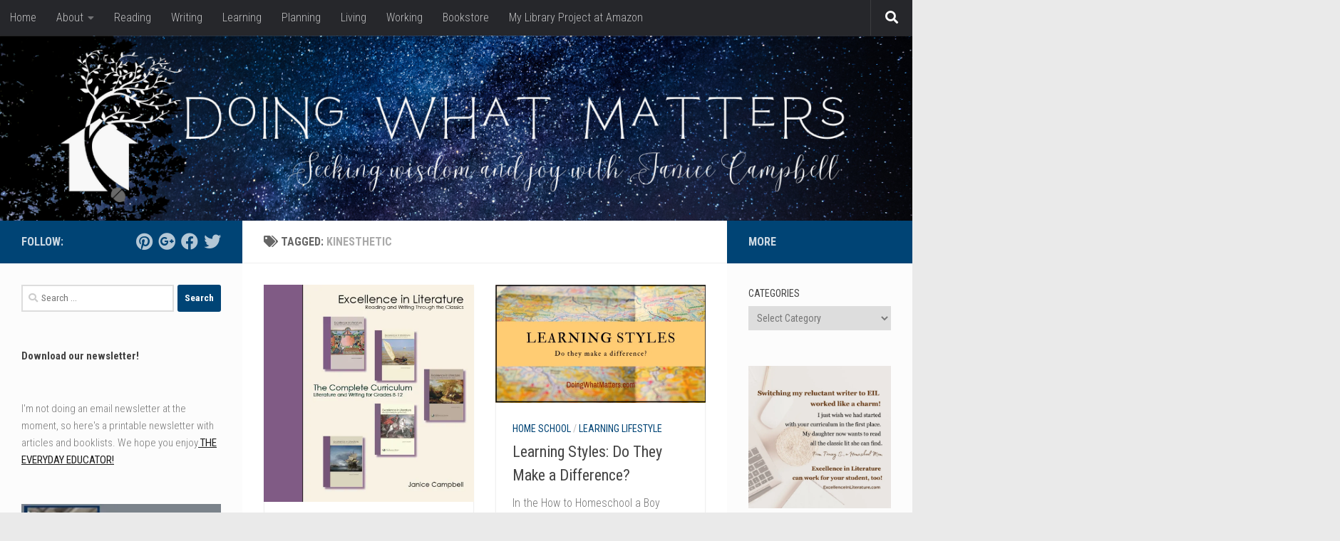

--- FILE ---
content_type: text/html; charset=UTF-8
request_url: https://doingwhatmatters.com/tag/kinesthetic/
body_size: 30992
content:
<!DOCTYPE html>
<html class="no-js" lang="en-US">
<head>
  <meta charset="UTF-8">
  <meta name="viewport" content="width=device-width, initial-scale=1.0">
  <link rel="profile" href="https://gmpg.org/xfn/11" />
  <link rel="pingback" href="https://doingwhatmatters.com/xmlrpc.php">

          <style id="wfc-base-style" type="text/css">
             .wfc-reset-menu-item-first-letter .navbar .nav>li>a:first-letter {font-size: inherit;}.format-icon:before {color: #5A5A5A;}article .format-icon.tc-hide-icon:before, .safari article.format-video .format-icon.tc-hide-icon:before, .chrome article.format-video .format-icon.tc-hide-icon:before, .safari article.format-image .format-icon.tc-hide-icon:before, .chrome article.format-image .format-icon.tc-hide-icon:before, .safari article.format-gallery .format-icon.tc-hide-icon:before, .safari article.attachment .format-icon.tc-hide-icon:before, .chrome article.format-gallery .format-icon.tc-hide-icon:before, .chrome article.attachment .format-icon.tc-hide-icon:before {content: none!important;}h2#tc-comment-title.tc-hide-icon:before {content: none!important;}.archive .archive-header h1.format-icon.tc-hide-icon:before {content: none!important;}.tc-sidebar h3.widget-title.tc-hide-icon:before {content: none!important;}.footer-widgets h3.widget-title.tc-hide-icon:before {content: none!important;}.tc-hide-icon i, i.tc-hide-icon {display: none !important;}.carousel-control {font-family: "Helvetica Neue", Helvetica, Arial, sans-serif;}.social-block a {font-size: 18px;}footer#footer .colophon .social-block a {font-size: 16px;}.social-block.widget_social a {font-size: 14px;}
        </style>
        <meta name='robots' content='index, follow, max-image-preview:large, max-snippet:-1, max-video-preview:-1' />
<script>document.documentElement.className = document.documentElement.className.replace("no-js","js");</script>

	<!-- This site is optimized with the Yoast SEO Premium plugin v23.3 (Yoast SEO v26.8) - https://yoast.com/product/yoast-seo-premium-wordpress/ -->
	<title>kinesthetic Archives &#8226; Doing What Matters with Janice Campbell</title>
	<link rel="canonical" href="https://doingwhatmatters.com/tag/kinesthetic/" />
	<meta property="og:locale" content="en_US" />
	<meta property="og:type" content="article" />
	<meta property="og:title" content="kinesthetic Archives" />
	<meta property="og:url" content="https://doingwhatmatters.com/tag/kinesthetic/" />
	<meta property="og:site_name" content="Doing What Matters with Janice Campbell" />
	<meta name="twitter:card" content="summary_large_image" />
	<meta name="twitter:site" content="@janicecampbell" />
	<script type="application/ld+json" class="yoast-schema-graph">{"@context":"https://schema.org","@graph":[{"@type":"CollectionPage","@id":"https://doingwhatmatters.com/tag/kinesthetic/","url":"https://doingwhatmatters.com/tag/kinesthetic/","name":"kinesthetic Archives &#8226; Doing What Matters with Janice Campbell","isPartOf":{"@id":"https://doingwhatmatters.com/#website"},"primaryImageOfPage":{"@id":"https://doingwhatmatters.com/tag/kinesthetic/#primaryimage"},"image":{"@id":"https://doingwhatmatters.com/tag/kinesthetic/#primaryimage"},"thumbnailUrl":"https://i0.wp.com/doingwhatmatters.com/wp-content/uploads/2010/06/eil-comp-curr-cover-6-10sm.jpg?fit=765%2C792&ssl=1","breadcrumb":{"@id":"https://doingwhatmatters.com/tag/kinesthetic/#breadcrumb"},"inLanguage":"en-US"},{"@type":"ImageObject","inLanguage":"en-US","@id":"https://doingwhatmatters.com/tag/kinesthetic/#primaryimage","url":"https://i0.wp.com/doingwhatmatters.com/wp-content/uploads/2010/06/eil-comp-curr-cover-6-10sm.jpg?fit=765%2C792&ssl=1","contentUrl":"https://i0.wp.com/doingwhatmatters.com/wp-content/uploads/2010/06/eil-comp-curr-cover-6-10sm.jpg?fit=765%2C792&ssl=1","width":765,"height":792,"caption":"Excellence in Literature: The Complete Curriculum: Literature and Writing for Grades 8-12"},{"@type":"BreadcrumbList","@id":"https://doingwhatmatters.com/tag/kinesthetic/#breadcrumb","itemListElement":[{"@type":"ListItem","position":1,"name":"Home","item":"https://doingwhatmatters.com/"},{"@type":"ListItem","position":2,"name":"kinesthetic"}]},{"@type":"WebSite","@id":"https://doingwhatmatters.com/#website","url":"https://doingwhatmatters.com/","name":"Doing What Matters with Janice Campbell","description":"Cultivating creativity, wisdom, and virtue in education, entrepreneurship, and soul care.","potentialAction":[{"@type":"SearchAction","target":{"@type":"EntryPoint","urlTemplate":"https://doingwhatmatters.com/?s={search_term_string}"},"query-input":{"@type":"PropertyValueSpecification","valueRequired":true,"valueName":"search_term_string"}}],"inLanguage":"en-US"}]}</script>
	<!-- / Yoast SEO Premium plugin. -->


<link rel='dns-prefetch' href='//public-api.wordpress.com' />
<link rel='dns-prefetch' href='//secure.gravatar.com' />
<link rel='dns-prefetch' href='//www.googletagmanager.com' />
<link rel='dns-prefetch' href='//stats.wp.com' />
<link rel='dns-prefetch' href='//v0.wordpress.com' />
<link rel='dns-prefetch' href='//widgets.wp.com' />
<link rel='dns-prefetch' href='//s0.wp.com' />
<link rel='dns-prefetch' href='//0.gravatar.com' />
<link rel='dns-prefetch' href='//1.gravatar.com' />
<link rel='dns-prefetch' href='//2.gravatar.com' />
<link rel='dns-prefetch' href='//s.pubmine.com' />
<link rel='dns-prefetch' href='//x.bidswitch.net' />
<link rel='dns-prefetch' href='//static.criteo.net' />
<link rel='dns-prefetch' href='//ib.adnxs.com' />
<link rel='dns-prefetch' href='//aax.amazon-adsystem.com' />
<link rel='dns-prefetch' href='//bidder.criteo.com' />
<link rel='dns-prefetch' href='//cas.criteo.com' />
<link rel='dns-prefetch' href='//gum.criteo.com' />
<link rel='dns-prefetch' href='//ads.pubmatic.com' />
<link rel='dns-prefetch' href='//gads.pubmatic.com' />
<link rel='dns-prefetch' href='//tpc.googlesyndication.com' />
<link rel='dns-prefetch' href='//ad.doubleclick.net' />
<link rel='dns-prefetch' href='//googleads.g.doubleclick.net' />
<link rel='dns-prefetch' href='//www.googletagservices.com' />
<link rel='dns-prefetch' href='//cdn.switchadhub.com' />
<link rel='dns-prefetch' href='//delivery.g.switchadhub.com' />
<link rel='dns-prefetch' href='//delivery.swid.switchadhub.com' />
<link rel='dns-prefetch' href='//af.pubmine.com' />
<link rel='preconnect' href='//i0.wp.com' />
<link rel='preconnect' href='//c0.wp.com' />
<link rel="alternate" type="application/rss+xml" title="Doing What Matters with Janice Campbell &raquo; Feed" href="https://doingwhatmatters.com/feed/" />
<link rel="alternate" type="application/rss+xml" title="Doing What Matters with Janice Campbell &raquo; Comments Feed" href="https://doingwhatmatters.com/comments/feed/" />
<link id="hu-user-gfont" href="//fonts.googleapis.com/css?family=Roboto+Condensed:400,300italic,300,400italic,700&subset=latin,latin-ext" rel="stylesheet" type="text/css"><link rel="alternate" type="application/rss+xml" title="Doing What Matters with Janice Campbell &raquo; kinesthetic Tag Feed" href="https://doingwhatmatters.com/tag/kinesthetic/feed/" />
		<!-- This site uses the Google Analytics by MonsterInsights plugin v9.11.1 - Using Analytics tracking - https://www.monsterinsights.com/ -->
							<script src="//www.googletagmanager.com/gtag/js?id=G-ZNZYB2K8MD"  data-cfasync="false" data-wpfc-render="false" async></script>
			<script data-cfasync="false" data-wpfc-render="false">
				var mi_version = '9.11.1';
				var mi_track_user = true;
				var mi_no_track_reason = '';
								var MonsterInsightsDefaultLocations = {"page_location":"https:\/\/doingwhatmatters.com\/tag\/kinesthetic\/"};
								if ( typeof MonsterInsightsPrivacyGuardFilter === 'function' ) {
					var MonsterInsightsLocations = (typeof MonsterInsightsExcludeQuery === 'object') ? MonsterInsightsPrivacyGuardFilter( MonsterInsightsExcludeQuery ) : MonsterInsightsPrivacyGuardFilter( MonsterInsightsDefaultLocations );
				} else {
					var MonsterInsightsLocations = (typeof MonsterInsightsExcludeQuery === 'object') ? MonsterInsightsExcludeQuery : MonsterInsightsDefaultLocations;
				}

								var disableStrs = [
										'ga-disable-G-ZNZYB2K8MD',
									];

				/* Function to detect opted out users */
				function __gtagTrackerIsOptedOut() {
					for (var index = 0; index < disableStrs.length; index++) {
						if (document.cookie.indexOf(disableStrs[index] + '=true') > -1) {
							return true;
						}
					}

					return false;
				}

				/* Disable tracking if the opt-out cookie exists. */
				if (__gtagTrackerIsOptedOut()) {
					for (var index = 0; index < disableStrs.length; index++) {
						window[disableStrs[index]] = true;
					}
				}

				/* Opt-out function */
				function __gtagTrackerOptout() {
					for (var index = 0; index < disableStrs.length; index++) {
						document.cookie = disableStrs[index] + '=true; expires=Thu, 31 Dec 2099 23:59:59 UTC; path=/';
						window[disableStrs[index]] = true;
					}
				}

				if ('undefined' === typeof gaOptout) {
					function gaOptout() {
						__gtagTrackerOptout();
					}
				}
								window.dataLayer = window.dataLayer || [];

				window.MonsterInsightsDualTracker = {
					helpers: {},
					trackers: {},
				};
				if (mi_track_user) {
					function __gtagDataLayer() {
						dataLayer.push(arguments);
					}

					function __gtagTracker(type, name, parameters) {
						if (!parameters) {
							parameters = {};
						}

						if (parameters.send_to) {
							__gtagDataLayer.apply(null, arguments);
							return;
						}

						if (type === 'event') {
														parameters.send_to = monsterinsights_frontend.v4_id;
							var hookName = name;
							if (typeof parameters['event_category'] !== 'undefined') {
								hookName = parameters['event_category'] + ':' + name;
							}

							if (typeof MonsterInsightsDualTracker.trackers[hookName] !== 'undefined') {
								MonsterInsightsDualTracker.trackers[hookName](parameters);
							} else {
								__gtagDataLayer('event', name, parameters);
							}
							
						} else {
							__gtagDataLayer.apply(null, arguments);
						}
					}

					__gtagTracker('js', new Date());
					__gtagTracker('set', {
						'developer_id.dZGIzZG': true,
											});
					if ( MonsterInsightsLocations.page_location ) {
						__gtagTracker('set', MonsterInsightsLocations);
					}
										__gtagTracker('config', 'G-ZNZYB2K8MD', {"forceSSL":"true"} );
										window.gtag = __gtagTracker;										(function () {
						/* https://developers.google.com/analytics/devguides/collection/analyticsjs/ */
						/* ga and __gaTracker compatibility shim. */
						var noopfn = function () {
							return null;
						};
						var newtracker = function () {
							return new Tracker();
						};
						var Tracker = function () {
							return null;
						};
						var p = Tracker.prototype;
						p.get = noopfn;
						p.set = noopfn;
						p.send = function () {
							var args = Array.prototype.slice.call(arguments);
							args.unshift('send');
							__gaTracker.apply(null, args);
						};
						var __gaTracker = function () {
							var len = arguments.length;
							if (len === 0) {
								return;
							}
							var f = arguments[len - 1];
							if (typeof f !== 'object' || f === null || typeof f.hitCallback !== 'function') {
								if ('send' === arguments[0]) {
									var hitConverted, hitObject = false, action;
									if ('event' === arguments[1]) {
										if ('undefined' !== typeof arguments[3]) {
											hitObject = {
												'eventAction': arguments[3],
												'eventCategory': arguments[2],
												'eventLabel': arguments[4],
												'value': arguments[5] ? arguments[5] : 1,
											}
										}
									}
									if ('pageview' === arguments[1]) {
										if ('undefined' !== typeof arguments[2]) {
											hitObject = {
												'eventAction': 'page_view',
												'page_path': arguments[2],
											}
										}
									}
									if (typeof arguments[2] === 'object') {
										hitObject = arguments[2];
									}
									if (typeof arguments[5] === 'object') {
										Object.assign(hitObject, arguments[5]);
									}
									if ('undefined' !== typeof arguments[1].hitType) {
										hitObject = arguments[1];
										if ('pageview' === hitObject.hitType) {
											hitObject.eventAction = 'page_view';
										}
									}
									if (hitObject) {
										action = 'timing' === arguments[1].hitType ? 'timing_complete' : hitObject.eventAction;
										hitConverted = mapArgs(hitObject);
										__gtagTracker('event', action, hitConverted);
									}
								}
								return;
							}

							function mapArgs(args) {
								var arg, hit = {};
								var gaMap = {
									'eventCategory': 'event_category',
									'eventAction': 'event_action',
									'eventLabel': 'event_label',
									'eventValue': 'event_value',
									'nonInteraction': 'non_interaction',
									'timingCategory': 'event_category',
									'timingVar': 'name',
									'timingValue': 'value',
									'timingLabel': 'event_label',
									'page': 'page_path',
									'location': 'page_location',
									'title': 'page_title',
									'referrer' : 'page_referrer',
								};
								for (arg in args) {
																		if (!(!args.hasOwnProperty(arg) || !gaMap.hasOwnProperty(arg))) {
										hit[gaMap[arg]] = args[arg];
									} else {
										hit[arg] = args[arg];
									}
								}
								return hit;
							}

							try {
								f.hitCallback();
							} catch (ex) {
							}
						};
						__gaTracker.create = newtracker;
						__gaTracker.getByName = newtracker;
						__gaTracker.getAll = function () {
							return [];
						};
						__gaTracker.remove = noopfn;
						__gaTracker.loaded = true;
						window['__gaTracker'] = __gaTracker;
					})();
									} else {
										console.log("");
					(function () {
						function __gtagTracker() {
							return null;
						}

						window['__gtagTracker'] = __gtagTracker;
						window['gtag'] = __gtagTracker;
					})();
									}
			</script>
							<!-- / Google Analytics by MonsterInsights -->
		<style id='wp-img-auto-sizes-contain-inline-css'>
img:is([sizes=auto i],[sizes^="auto," i]){contain-intrinsic-size:3000px 1500px}
/*# sourceURL=wp-img-auto-sizes-contain-inline-css */
</style>
<style id='wp-emoji-styles-inline-css'>

	img.wp-smiley, img.emoji {
		display: inline !important;
		border: none !important;
		box-shadow: none !important;
		height: 1em !important;
		width: 1em !important;
		margin: 0 0.07em !important;
		vertical-align: -0.1em !important;
		background: none !important;
		padding: 0 !important;
	}
/*# sourceURL=wp-emoji-styles-inline-css */
</style>
<style id='wp-block-library-inline-css'>
:root{--wp-block-synced-color:#7a00df;--wp-block-synced-color--rgb:122,0,223;--wp-bound-block-color:var(--wp-block-synced-color);--wp-editor-canvas-background:#ddd;--wp-admin-theme-color:#007cba;--wp-admin-theme-color--rgb:0,124,186;--wp-admin-theme-color-darker-10:#006ba1;--wp-admin-theme-color-darker-10--rgb:0,107,160.5;--wp-admin-theme-color-darker-20:#005a87;--wp-admin-theme-color-darker-20--rgb:0,90,135;--wp-admin-border-width-focus:2px}@media (min-resolution:192dpi){:root{--wp-admin-border-width-focus:1.5px}}.wp-element-button{cursor:pointer}:root .has-very-light-gray-background-color{background-color:#eee}:root .has-very-dark-gray-background-color{background-color:#313131}:root .has-very-light-gray-color{color:#eee}:root .has-very-dark-gray-color{color:#313131}:root .has-vivid-green-cyan-to-vivid-cyan-blue-gradient-background{background:linear-gradient(135deg,#00d084,#0693e3)}:root .has-purple-crush-gradient-background{background:linear-gradient(135deg,#34e2e4,#4721fb 50%,#ab1dfe)}:root .has-hazy-dawn-gradient-background{background:linear-gradient(135deg,#faaca8,#dad0ec)}:root .has-subdued-olive-gradient-background{background:linear-gradient(135deg,#fafae1,#67a671)}:root .has-atomic-cream-gradient-background{background:linear-gradient(135deg,#fdd79a,#004a59)}:root .has-nightshade-gradient-background{background:linear-gradient(135deg,#330968,#31cdcf)}:root .has-midnight-gradient-background{background:linear-gradient(135deg,#020381,#2874fc)}:root{--wp--preset--font-size--normal:16px;--wp--preset--font-size--huge:42px}.has-regular-font-size{font-size:1em}.has-larger-font-size{font-size:2.625em}.has-normal-font-size{font-size:var(--wp--preset--font-size--normal)}.has-huge-font-size{font-size:var(--wp--preset--font-size--huge)}.has-text-align-center{text-align:center}.has-text-align-left{text-align:left}.has-text-align-right{text-align:right}.has-fit-text{white-space:nowrap!important}#end-resizable-editor-section{display:none}.aligncenter{clear:both}.items-justified-left{justify-content:flex-start}.items-justified-center{justify-content:center}.items-justified-right{justify-content:flex-end}.items-justified-space-between{justify-content:space-between}.screen-reader-text{border:0;clip-path:inset(50%);height:1px;margin:-1px;overflow:hidden;padding:0;position:absolute;width:1px;word-wrap:normal!important}.screen-reader-text:focus{background-color:#ddd;clip-path:none;color:#444;display:block;font-size:1em;height:auto;left:5px;line-height:normal;padding:15px 23px 14px;text-decoration:none;top:5px;width:auto;z-index:100000}html :where(.has-border-color){border-style:solid}html :where([style*=border-top-color]){border-top-style:solid}html :where([style*=border-right-color]){border-right-style:solid}html :where([style*=border-bottom-color]){border-bottom-style:solid}html :where([style*=border-left-color]){border-left-style:solid}html :where([style*=border-width]){border-style:solid}html :where([style*=border-top-width]){border-top-style:solid}html :where([style*=border-right-width]){border-right-style:solid}html :where([style*=border-bottom-width]){border-bottom-style:solid}html :where([style*=border-left-width]){border-left-style:solid}html :where(img[class*=wp-image-]){height:auto;max-width:100%}:where(figure){margin:0 0 1em}html :where(.is-position-sticky){--wp-admin--admin-bar--position-offset:var(--wp-admin--admin-bar--height,0px)}@media screen and (max-width:600px){html :where(.is-position-sticky){--wp-admin--admin-bar--position-offset:0px}}

/*# sourceURL=wp-block-library-inline-css */
</style><style id='wp-block-heading-inline-css'>
h1:where(.wp-block-heading).has-background,h2:where(.wp-block-heading).has-background,h3:where(.wp-block-heading).has-background,h4:where(.wp-block-heading).has-background,h5:where(.wp-block-heading).has-background,h6:where(.wp-block-heading).has-background{padding:1.25em 2.375em}h1.has-text-align-left[style*=writing-mode]:where([style*=vertical-lr]),h1.has-text-align-right[style*=writing-mode]:where([style*=vertical-rl]),h2.has-text-align-left[style*=writing-mode]:where([style*=vertical-lr]),h2.has-text-align-right[style*=writing-mode]:where([style*=vertical-rl]),h3.has-text-align-left[style*=writing-mode]:where([style*=vertical-lr]),h3.has-text-align-right[style*=writing-mode]:where([style*=vertical-rl]),h4.has-text-align-left[style*=writing-mode]:where([style*=vertical-lr]),h4.has-text-align-right[style*=writing-mode]:where([style*=vertical-rl]),h5.has-text-align-left[style*=writing-mode]:where([style*=vertical-lr]),h5.has-text-align-right[style*=writing-mode]:where([style*=vertical-rl]),h6.has-text-align-left[style*=writing-mode]:where([style*=vertical-lr]),h6.has-text-align-right[style*=writing-mode]:where([style*=vertical-rl]){rotate:180deg}
/*# sourceURL=https://c0.wp.com/c/6.9/wp-includes/blocks/heading/style.min.css */
</style>
<style id='wp-block-image-inline-css'>
.wp-block-image>a,.wp-block-image>figure>a{display:inline-block}.wp-block-image img{box-sizing:border-box;height:auto;max-width:100%;vertical-align:bottom}@media not (prefers-reduced-motion){.wp-block-image img.hide{visibility:hidden}.wp-block-image img.show{animation:show-content-image .4s}}.wp-block-image[style*=border-radius] img,.wp-block-image[style*=border-radius]>a{border-radius:inherit}.wp-block-image.has-custom-border img{box-sizing:border-box}.wp-block-image.aligncenter{text-align:center}.wp-block-image.alignfull>a,.wp-block-image.alignwide>a{width:100%}.wp-block-image.alignfull img,.wp-block-image.alignwide img{height:auto;width:100%}.wp-block-image .aligncenter,.wp-block-image .alignleft,.wp-block-image .alignright,.wp-block-image.aligncenter,.wp-block-image.alignleft,.wp-block-image.alignright{display:table}.wp-block-image .aligncenter>figcaption,.wp-block-image .alignleft>figcaption,.wp-block-image .alignright>figcaption,.wp-block-image.aligncenter>figcaption,.wp-block-image.alignleft>figcaption,.wp-block-image.alignright>figcaption{caption-side:bottom;display:table-caption}.wp-block-image .alignleft{float:left;margin:.5em 1em .5em 0}.wp-block-image .alignright{float:right;margin:.5em 0 .5em 1em}.wp-block-image .aligncenter{margin-left:auto;margin-right:auto}.wp-block-image :where(figcaption){margin-bottom:1em;margin-top:.5em}.wp-block-image.is-style-circle-mask img{border-radius:9999px}@supports ((-webkit-mask-image:none) or (mask-image:none)) or (-webkit-mask-image:none){.wp-block-image.is-style-circle-mask img{border-radius:0;-webkit-mask-image:url('data:image/svg+xml;utf8,<svg viewBox="0 0 100 100" xmlns="http://www.w3.org/2000/svg"><circle cx="50" cy="50" r="50"/></svg>');mask-image:url('data:image/svg+xml;utf8,<svg viewBox="0 0 100 100" xmlns="http://www.w3.org/2000/svg"><circle cx="50" cy="50" r="50"/></svg>');mask-mode:alpha;-webkit-mask-position:center;mask-position:center;-webkit-mask-repeat:no-repeat;mask-repeat:no-repeat;-webkit-mask-size:contain;mask-size:contain}}:root :where(.wp-block-image.is-style-rounded img,.wp-block-image .is-style-rounded img){border-radius:9999px}.wp-block-image figure{margin:0}.wp-lightbox-container{display:flex;flex-direction:column;position:relative}.wp-lightbox-container img{cursor:zoom-in}.wp-lightbox-container img:hover+button{opacity:1}.wp-lightbox-container button{align-items:center;backdrop-filter:blur(16px) saturate(180%);background-color:#5a5a5a40;border:none;border-radius:4px;cursor:zoom-in;display:flex;height:20px;justify-content:center;opacity:0;padding:0;position:absolute;right:16px;text-align:center;top:16px;width:20px;z-index:100}@media not (prefers-reduced-motion){.wp-lightbox-container button{transition:opacity .2s ease}}.wp-lightbox-container button:focus-visible{outline:3px auto #5a5a5a40;outline:3px auto -webkit-focus-ring-color;outline-offset:3px}.wp-lightbox-container button:hover{cursor:pointer;opacity:1}.wp-lightbox-container button:focus{opacity:1}.wp-lightbox-container button:focus,.wp-lightbox-container button:hover,.wp-lightbox-container button:not(:hover):not(:active):not(.has-background){background-color:#5a5a5a40;border:none}.wp-lightbox-overlay{box-sizing:border-box;cursor:zoom-out;height:100vh;left:0;overflow:hidden;position:fixed;top:0;visibility:hidden;width:100%;z-index:100000}.wp-lightbox-overlay .close-button{align-items:center;cursor:pointer;display:flex;justify-content:center;min-height:40px;min-width:40px;padding:0;position:absolute;right:calc(env(safe-area-inset-right) + 16px);top:calc(env(safe-area-inset-top) + 16px);z-index:5000000}.wp-lightbox-overlay .close-button:focus,.wp-lightbox-overlay .close-button:hover,.wp-lightbox-overlay .close-button:not(:hover):not(:active):not(.has-background){background:none;border:none}.wp-lightbox-overlay .lightbox-image-container{height:var(--wp--lightbox-container-height);left:50%;overflow:hidden;position:absolute;top:50%;transform:translate(-50%,-50%);transform-origin:top left;width:var(--wp--lightbox-container-width);z-index:9999999999}.wp-lightbox-overlay .wp-block-image{align-items:center;box-sizing:border-box;display:flex;height:100%;justify-content:center;margin:0;position:relative;transform-origin:0 0;width:100%;z-index:3000000}.wp-lightbox-overlay .wp-block-image img{height:var(--wp--lightbox-image-height);min-height:var(--wp--lightbox-image-height);min-width:var(--wp--lightbox-image-width);width:var(--wp--lightbox-image-width)}.wp-lightbox-overlay .wp-block-image figcaption{display:none}.wp-lightbox-overlay button{background:none;border:none}.wp-lightbox-overlay .scrim{background-color:#fff;height:100%;opacity:.9;position:absolute;width:100%;z-index:2000000}.wp-lightbox-overlay.active{visibility:visible}@media not (prefers-reduced-motion){.wp-lightbox-overlay.active{animation:turn-on-visibility .25s both}.wp-lightbox-overlay.active img{animation:turn-on-visibility .35s both}.wp-lightbox-overlay.show-closing-animation:not(.active){animation:turn-off-visibility .35s both}.wp-lightbox-overlay.show-closing-animation:not(.active) img{animation:turn-off-visibility .25s both}.wp-lightbox-overlay.zoom.active{animation:none;opacity:1;visibility:visible}.wp-lightbox-overlay.zoom.active .lightbox-image-container{animation:lightbox-zoom-in .4s}.wp-lightbox-overlay.zoom.active .lightbox-image-container img{animation:none}.wp-lightbox-overlay.zoom.active .scrim{animation:turn-on-visibility .4s forwards}.wp-lightbox-overlay.zoom.show-closing-animation:not(.active){animation:none}.wp-lightbox-overlay.zoom.show-closing-animation:not(.active) .lightbox-image-container{animation:lightbox-zoom-out .4s}.wp-lightbox-overlay.zoom.show-closing-animation:not(.active) .lightbox-image-container img{animation:none}.wp-lightbox-overlay.zoom.show-closing-animation:not(.active) .scrim{animation:turn-off-visibility .4s forwards}}@keyframes show-content-image{0%{visibility:hidden}99%{visibility:hidden}to{visibility:visible}}@keyframes turn-on-visibility{0%{opacity:0}to{opacity:1}}@keyframes turn-off-visibility{0%{opacity:1;visibility:visible}99%{opacity:0;visibility:visible}to{opacity:0;visibility:hidden}}@keyframes lightbox-zoom-in{0%{transform:translate(calc((-100vw + var(--wp--lightbox-scrollbar-width))/2 + var(--wp--lightbox-initial-left-position)),calc(-50vh + var(--wp--lightbox-initial-top-position))) scale(var(--wp--lightbox-scale))}to{transform:translate(-50%,-50%) scale(1)}}@keyframes lightbox-zoom-out{0%{transform:translate(-50%,-50%) scale(1);visibility:visible}99%{visibility:visible}to{transform:translate(calc((-100vw + var(--wp--lightbox-scrollbar-width))/2 + var(--wp--lightbox-initial-left-position)),calc(-50vh + var(--wp--lightbox-initial-top-position))) scale(var(--wp--lightbox-scale));visibility:hidden}}
/*# sourceURL=https://c0.wp.com/c/6.9/wp-includes/blocks/image/style.min.css */
</style>
<style id='wp-block-latest-posts-inline-css'>
.wp-block-latest-posts{box-sizing:border-box}.wp-block-latest-posts.alignleft{margin-right:2em}.wp-block-latest-posts.alignright{margin-left:2em}.wp-block-latest-posts.wp-block-latest-posts__list{list-style:none}.wp-block-latest-posts.wp-block-latest-posts__list li{clear:both;overflow-wrap:break-word}.wp-block-latest-posts.is-grid{display:flex;flex-wrap:wrap}.wp-block-latest-posts.is-grid li{margin:0 1.25em 1.25em 0;width:100%}@media (min-width:600px){.wp-block-latest-posts.columns-2 li{width:calc(50% - .625em)}.wp-block-latest-posts.columns-2 li:nth-child(2n){margin-right:0}.wp-block-latest-posts.columns-3 li{width:calc(33.33333% - .83333em)}.wp-block-latest-posts.columns-3 li:nth-child(3n){margin-right:0}.wp-block-latest-posts.columns-4 li{width:calc(25% - .9375em)}.wp-block-latest-posts.columns-4 li:nth-child(4n){margin-right:0}.wp-block-latest-posts.columns-5 li{width:calc(20% - 1em)}.wp-block-latest-posts.columns-5 li:nth-child(5n){margin-right:0}.wp-block-latest-posts.columns-6 li{width:calc(16.66667% - 1.04167em)}.wp-block-latest-posts.columns-6 li:nth-child(6n){margin-right:0}}:root :where(.wp-block-latest-posts.is-grid){padding:0}:root :where(.wp-block-latest-posts.wp-block-latest-posts__list){padding-left:0}.wp-block-latest-posts__post-author,.wp-block-latest-posts__post-date{display:block;font-size:.8125em}.wp-block-latest-posts__post-excerpt,.wp-block-latest-posts__post-full-content{margin-bottom:1em;margin-top:.5em}.wp-block-latest-posts__featured-image a{display:inline-block}.wp-block-latest-posts__featured-image img{height:auto;max-width:100%;width:auto}.wp-block-latest-posts__featured-image.alignleft{float:left;margin-right:1em}.wp-block-latest-posts__featured-image.alignright{float:right;margin-left:1em}.wp-block-latest-posts__featured-image.aligncenter{margin-bottom:1em;text-align:center}
/*# sourceURL=https://c0.wp.com/c/6.9/wp-includes/blocks/latest-posts/style.min.css */
</style>
<style id='wp-block-list-inline-css'>
ol,ul{box-sizing:border-box}:root :where(.wp-block-list.has-background){padding:1.25em 2.375em}
/*# sourceURL=https://c0.wp.com/c/6.9/wp-includes/blocks/list/style.min.css */
</style>
<style id='wp-block-rss-inline-css'>
ul.wp-block-rss.alignleft{margin-right:2em}ul.wp-block-rss.alignright{margin-left:2em}ul.wp-block-rss.is-grid{display:flex;flex-wrap:wrap;padding:0}ul.wp-block-rss.is-grid li{margin:0 1em 1em 0;width:100%}@media (min-width:600px){ul.wp-block-rss.columns-2 li{width:calc(50% - 1em)}ul.wp-block-rss.columns-3 li{width:calc(33.33333% - 1em)}ul.wp-block-rss.columns-4 li{width:calc(25% - 1em)}ul.wp-block-rss.columns-5 li{width:calc(20% - 1em)}ul.wp-block-rss.columns-6 li{width:calc(16.66667% - 1em)}}.wp-block-rss__item-author,.wp-block-rss__item-publish-date{display:block;font-size:.8125em}.wp-block-rss{box-sizing:border-box;list-style:none;padding:0}
/*# sourceURL=https://c0.wp.com/c/6.9/wp-includes/blocks/rss/style.min.css */
</style>
<style id='wp-block-group-inline-css'>
.wp-block-group{box-sizing:border-box}:where(.wp-block-group.wp-block-group-is-layout-constrained){position:relative}
/*# sourceURL=https://c0.wp.com/c/6.9/wp-includes/blocks/group/style.min.css */
</style>
<style id='wp-block-paragraph-inline-css'>
.is-small-text{font-size:.875em}.is-regular-text{font-size:1em}.is-large-text{font-size:2.25em}.is-larger-text{font-size:3em}.has-drop-cap:not(:focus):first-letter{float:left;font-size:8.4em;font-style:normal;font-weight:100;line-height:.68;margin:.05em .1em 0 0;text-transform:uppercase}body.rtl .has-drop-cap:not(:focus):first-letter{float:none;margin-left:.1em}p.has-drop-cap.has-background{overflow:hidden}:root :where(p.has-background){padding:1.25em 2.375em}:where(p.has-text-color:not(.has-link-color)) a{color:inherit}p.has-text-align-left[style*="writing-mode:vertical-lr"],p.has-text-align-right[style*="writing-mode:vertical-rl"]{rotate:180deg}
/*# sourceURL=https://c0.wp.com/c/6.9/wp-includes/blocks/paragraph/style.min.css */
</style>
<style id='global-styles-inline-css'>
:root{--wp--preset--aspect-ratio--square: 1;--wp--preset--aspect-ratio--4-3: 4/3;--wp--preset--aspect-ratio--3-4: 3/4;--wp--preset--aspect-ratio--3-2: 3/2;--wp--preset--aspect-ratio--2-3: 2/3;--wp--preset--aspect-ratio--16-9: 16/9;--wp--preset--aspect-ratio--9-16: 9/16;--wp--preset--color--black: #000000;--wp--preset--color--cyan-bluish-gray: #abb8c3;--wp--preset--color--white: #ffffff;--wp--preset--color--pale-pink: #f78da7;--wp--preset--color--vivid-red: #cf2e2e;--wp--preset--color--luminous-vivid-orange: #ff6900;--wp--preset--color--luminous-vivid-amber: #fcb900;--wp--preset--color--light-green-cyan: #7bdcb5;--wp--preset--color--vivid-green-cyan: #00d084;--wp--preset--color--pale-cyan-blue: #8ed1fc;--wp--preset--color--vivid-cyan-blue: #0693e3;--wp--preset--color--vivid-purple: #9b51e0;--wp--preset--gradient--vivid-cyan-blue-to-vivid-purple: linear-gradient(135deg,rgb(6,147,227) 0%,rgb(155,81,224) 100%);--wp--preset--gradient--light-green-cyan-to-vivid-green-cyan: linear-gradient(135deg,rgb(122,220,180) 0%,rgb(0,208,130) 100%);--wp--preset--gradient--luminous-vivid-amber-to-luminous-vivid-orange: linear-gradient(135deg,rgb(252,185,0) 0%,rgb(255,105,0) 100%);--wp--preset--gradient--luminous-vivid-orange-to-vivid-red: linear-gradient(135deg,rgb(255,105,0) 0%,rgb(207,46,46) 100%);--wp--preset--gradient--very-light-gray-to-cyan-bluish-gray: linear-gradient(135deg,rgb(238,238,238) 0%,rgb(169,184,195) 100%);--wp--preset--gradient--cool-to-warm-spectrum: linear-gradient(135deg,rgb(74,234,220) 0%,rgb(151,120,209) 20%,rgb(207,42,186) 40%,rgb(238,44,130) 60%,rgb(251,105,98) 80%,rgb(254,248,76) 100%);--wp--preset--gradient--blush-light-purple: linear-gradient(135deg,rgb(255,206,236) 0%,rgb(152,150,240) 100%);--wp--preset--gradient--blush-bordeaux: linear-gradient(135deg,rgb(254,205,165) 0%,rgb(254,45,45) 50%,rgb(107,0,62) 100%);--wp--preset--gradient--luminous-dusk: linear-gradient(135deg,rgb(255,203,112) 0%,rgb(199,81,192) 50%,rgb(65,88,208) 100%);--wp--preset--gradient--pale-ocean: linear-gradient(135deg,rgb(255,245,203) 0%,rgb(182,227,212) 50%,rgb(51,167,181) 100%);--wp--preset--gradient--electric-grass: linear-gradient(135deg,rgb(202,248,128) 0%,rgb(113,206,126) 100%);--wp--preset--gradient--midnight: linear-gradient(135deg,rgb(2,3,129) 0%,rgb(40,116,252) 100%);--wp--preset--font-size--small: 13px;--wp--preset--font-size--medium: 20px;--wp--preset--font-size--large: 36px;--wp--preset--font-size--x-large: 42px;--wp--preset--spacing--20: 0.44rem;--wp--preset--spacing--30: 0.67rem;--wp--preset--spacing--40: 1rem;--wp--preset--spacing--50: 1.5rem;--wp--preset--spacing--60: 2.25rem;--wp--preset--spacing--70: 3.38rem;--wp--preset--spacing--80: 5.06rem;--wp--preset--shadow--natural: 6px 6px 9px rgba(0, 0, 0, 0.2);--wp--preset--shadow--deep: 12px 12px 50px rgba(0, 0, 0, 0.4);--wp--preset--shadow--sharp: 6px 6px 0px rgba(0, 0, 0, 0.2);--wp--preset--shadow--outlined: 6px 6px 0px -3px rgb(255, 255, 255), 6px 6px rgb(0, 0, 0);--wp--preset--shadow--crisp: 6px 6px 0px rgb(0, 0, 0);}:where(.is-layout-flex){gap: 0.5em;}:where(.is-layout-grid){gap: 0.5em;}body .is-layout-flex{display: flex;}.is-layout-flex{flex-wrap: wrap;align-items: center;}.is-layout-flex > :is(*, div){margin: 0;}body .is-layout-grid{display: grid;}.is-layout-grid > :is(*, div){margin: 0;}:where(.wp-block-columns.is-layout-flex){gap: 2em;}:where(.wp-block-columns.is-layout-grid){gap: 2em;}:where(.wp-block-post-template.is-layout-flex){gap: 1.25em;}:where(.wp-block-post-template.is-layout-grid){gap: 1.25em;}.has-black-color{color: var(--wp--preset--color--black) !important;}.has-cyan-bluish-gray-color{color: var(--wp--preset--color--cyan-bluish-gray) !important;}.has-white-color{color: var(--wp--preset--color--white) !important;}.has-pale-pink-color{color: var(--wp--preset--color--pale-pink) !important;}.has-vivid-red-color{color: var(--wp--preset--color--vivid-red) !important;}.has-luminous-vivid-orange-color{color: var(--wp--preset--color--luminous-vivid-orange) !important;}.has-luminous-vivid-amber-color{color: var(--wp--preset--color--luminous-vivid-amber) !important;}.has-light-green-cyan-color{color: var(--wp--preset--color--light-green-cyan) !important;}.has-vivid-green-cyan-color{color: var(--wp--preset--color--vivid-green-cyan) !important;}.has-pale-cyan-blue-color{color: var(--wp--preset--color--pale-cyan-blue) !important;}.has-vivid-cyan-blue-color{color: var(--wp--preset--color--vivid-cyan-blue) !important;}.has-vivid-purple-color{color: var(--wp--preset--color--vivid-purple) !important;}.has-black-background-color{background-color: var(--wp--preset--color--black) !important;}.has-cyan-bluish-gray-background-color{background-color: var(--wp--preset--color--cyan-bluish-gray) !important;}.has-white-background-color{background-color: var(--wp--preset--color--white) !important;}.has-pale-pink-background-color{background-color: var(--wp--preset--color--pale-pink) !important;}.has-vivid-red-background-color{background-color: var(--wp--preset--color--vivid-red) !important;}.has-luminous-vivid-orange-background-color{background-color: var(--wp--preset--color--luminous-vivid-orange) !important;}.has-luminous-vivid-amber-background-color{background-color: var(--wp--preset--color--luminous-vivid-amber) !important;}.has-light-green-cyan-background-color{background-color: var(--wp--preset--color--light-green-cyan) !important;}.has-vivid-green-cyan-background-color{background-color: var(--wp--preset--color--vivid-green-cyan) !important;}.has-pale-cyan-blue-background-color{background-color: var(--wp--preset--color--pale-cyan-blue) !important;}.has-vivid-cyan-blue-background-color{background-color: var(--wp--preset--color--vivid-cyan-blue) !important;}.has-vivid-purple-background-color{background-color: var(--wp--preset--color--vivid-purple) !important;}.has-black-border-color{border-color: var(--wp--preset--color--black) !important;}.has-cyan-bluish-gray-border-color{border-color: var(--wp--preset--color--cyan-bluish-gray) !important;}.has-white-border-color{border-color: var(--wp--preset--color--white) !important;}.has-pale-pink-border-color{border-color: var(--wp--preset--color--pale-pink) !important;}.has-vivid-red-border-color{border-color: var(--wp--preset--color--vivid-red) !important;}.has-luminous-vivid-orange-border-color{border-color: var(--wp--preset--color--luminous-vivid-orange) !important;}.has-luminous-vivid-amber-border-color{border-color: var(--wp--preset--color--luminous-vivid-amber) !important;}.has-light-green-cyan-border-color{border-color: var(--wp--preset--color--light-green-cyan) !important;}.has-vivid-green-cyan-border-color{border-color: var(--wp--preset--color--vivid-green-cyan) !important;}.has-pale-cyan-blue-border-color{border-color: var(--wp--preset--color--pale-cyan-blue) !important;}.has-vivid-cyan-blue-border-color{border-color: var(--wp--preset--color--vivid-cyan-blue) !important;}.has-vivid-purple-border-color{border-color: var(--wp--preset--color--vivid-purple) !important;}.has-vivid-cyan-blue-to-vivid-purple-gradient-background{background: var(--wp--preset--gradient--vivid-cyan-blue-to-vivid-purple) !important;}.has-light-green-cyan-to-vivid-green-cyan-gradient-background{background: var(--wp--preset--gradient--light-green-cyan-to-vivid-green-cyan) !important;}.has-luminous-vivid-amber-to-luminous-vivid-orange-gradient-background{background: var(--wp--preset--gradient--luminous-vivid-amber-to-luminous-vivid-orange) !important;}.has-luminous-vivid-orange-to-vivid-red-gradient-background{background: var(--wp--preset--gradient--luminous-vivid-orange-to-vivid-red) !important;}.has-very-light-gray-to-cyan-bluish-gray-gradient-background{background: var(--wp--preset--gradient--very-light-gray-to-cyan-bluish-gray) !important;}.has-cool-to-warm-spectrum-gradient-background{background: var(--wp--preset--gradient--cool-to-warm-spectrum) !important;}.has-blush-light-purple-gradient-background{background: var(--wp--preset--gradient--blush-light-purple) !important;}.has-blush-bordeaux-gradient-background{background: var(--wp--preset--gradient--blush-bordeaux) !important;}.has-luminous-dusk-gradient-background{background: var(--wp--preset--gradient--luminous-dusk) !important;}.has-pale-ocean-gradient-background{background: var(--wp--preset--gradient--pale-ocean) !important;}.has-electric-grass-gradient-background{background: var(--wp--preset--gradient--electric-grass) !important;}.has-midnight-gradient-background{background: var(--wp--preset--gradient--midnight) !important;}.has-small-font-size{font-size: var(--wp--preset--font-size--small) !important;}.has-medium-font-size{font-size: var(--wp--preset--font-size--medium) !important;}.has-large-font-size{font-size: var(--wp--preset--font-size--large) !important;}.has-x-large-font-size{font-size: var(--wp--preset--font-size--x-large) !important;}
/*# sourceURL=global-styles-inline-css */
</style>

<style id='classic-theme-styles-inline-css'>
/*! This file is auto-generated */
.wp-block-button__link{color:#fff;background-color:#32373c;border-radius:9999px;box-shadow:none;text-decoration:none;padding:calc(.667em + 2px) calc(1.333em + 2px);font-size:1.125em}.wp-block-file__button{background:#32373c;color:#fff;text-decoration:none}
/*# sourceURL=/wp-includes/css/classic-themes.min.css */
</style>
<link rel='stylesheet' id='hph-front-style-css' href='https://doingwhatmatters.com/wp-content/themes/hueman-pro/addons/assets/front/css/hph-front.min.css?ver=1.4.25' media='all' />
<link rel='stylesheet' id='hueman-main-style-css' href='https://doingwhatmatters.com/wp-content/themes/hueman-pro/assets/front/css/main.min.css?ver=1.4.25' media='all' />
<style id='hueman-main-style-inline-css'>
body { font-family:'Roboto Condensed', Arial, sans-serif;font-size:1.00rem }@media only screen and (min-width: 720px) {
        .nav > li { font-size:1.00rem; }
      }::selection { background-color: #004475; }
::-moz-selection { background-color: #004475; }a,a>span.hu-external::after,.themeform label .required,#flexslider-featured .flex-direction-nav .flex-next:hover,#flexslider-featured .flex-direction-nav .flex-prev:hover,.post-hover:hover .post-title a,.post-title a:hover,.sidebar.s1 .post-nav li a:hover i,.content .post-nav li a:hover i,.post-related a:hover,.sidebar.s1 .widget_rss ul li a,#footer .widget_rss ul li a,.sidebar.s1 .widget_calendar a,#footer .widget_calendar a,.sidebar.s1 .alx-tab .tab-item-category a,.sidebar.s1 .alx-posts .post-item-category a,.sidebar.s1 .alx-tab li:hover .tab-item-title a,.sidebar.s1 .alx-tab li:hover .tab-item-comment a,.sidebar.s1 .alx-posts li:hover .post-item-title a,#footer .alx-tab .tab-item-category a,#footer .alx-posts .post-item-category a,#footer .alx-tab li:hover .tab-item-title a,#footer .alx-tab li:hover .tab-item-comment a,#footer .alx-posts li:hover .post-item-title a,.comment-tabs li.active a,.comment-awaiting-moderation,.child-menu a:hover,.child-menu .current_page_item > a,.wp-pagenavi a{ color: #004475; }input[type="submit"],.themeform button[type="submit"],.sidebar.s1 .sidebar-top,.sidebar.s1 .sidebar-toggle,#flexslider-featured .flex-control-nav li a.flex-active,.post-tags a:hover,.sidebar.s1 .widget_calendar caption,#footer .widget_calendar caption,.author-bio .bio-avatar:after,.commentlist li.bypostauthor > .comment-body:after,.commentlist li.comment-author-admin > .comment-body:after{ background-color: #004475; }.post-format .format-container { border-color: #004475; }.sidebar.s1 .alx-tabs-nav li.active a,#footer .alx-tabs-nav li.active a,.comment-tabs li.active a,.wp-pagenavi a:hover,.wp-pagenavi a:active,.wp-pagenavi span.current{ border-bottom-color: #004475!important; }.sidebar.s2 .post-nav li a:hover i,
.sidebar.s2 .widget_rss ul li a,
.sidebar.s2 .widget_calendar a,
.sidebar.s2 .alx-tab .tab-item-category a,
.sidebar.s2 .alx-posts .post-item-category a,
.sidebar.s2 .alx-tab li:hover .tab-item-title a,
.sidebar.s2 .alx-tab li:hover .tab-item-comment a,
.sidebar.s2 .alx-posts li:hover .post-item-title a { color: #004475; }
.sidebar.s2 .sidebar-top,.sidebar.s2 .sidebar-toggle,.post-comments,.jp-play-bar,.jp-volume-bar-value,.sidebar.s2 .widget_calendar caption{ background-color: #004475; }.sidebar.s2 .alx-tabs-nav li.active a { border-bottom-color: #004475; }
.post-comments::before { border-right-color: #004475; }
      .search-expand,
              #nav-topbar.nav-container { background-color: #26272b}@media only screen and (min-width: 720px) {
                #nav-topbar .nav ul { background-color: #26272b; }
              }.is-scrolled #header .nav-container.desktop-sticky,
              .is-scrolled #header .search-expand { background-color: #26272b; background-color: rgba(38,39,43,0.90) }.is-scrolled .topbar-transparent #nav-topbar.desktop-sticky .nav ul { background-color: #26272b; background-color: rgba(38,39,43,0.95) }#header { background-color: #33363b; }
@media only screen and (min-width: 720px) {
  #nav-header .nav ul { background-color: #33363b; }
}
        .is-scrolled #header #nav-mobile { background-color: #454e5c; background-color: rgba(69,78,92,0.90) }#nav-header.nav-container, #main-header-search .search-expand { background-color: ; }
@media only screen and (min-width: 720px) {
  #nav-header .nav ul { background-color: ; }
}
        .sidebar.expanding, .sidebar.collapsing, .sidebar .sidebar-content, .sidebar .sidebar-toggle, .container-inner > .main::before,.container-inner > .main::after { background-color: #fcfcfc; }@media only screen and (min-width: 480px) and (max-width: 1200px) { .s2.expanded { background-color: #fcfcfc; } }@media only screen and (min-width: 480px) and (max-width: 960px) { .s1.expanded { background-color: #fcfcfc; } }
/*# sourceURL=hueman-main-style-inline-css */
</style>
<link rel='stylesheet' id='hueman-font-awesome-css' href='https://doingwhatmatters.com/wp-content/themes/hueman-pro/assets/front/css/font-awesome.min.css?ver=1.4.25' media='all' />
<link rel='stylesheet' id='jetpack_likes-css' href='https://c0.wp.com/p/jetpack/15.4/modules/likes/style.css' media='all' />
<link rel='stylesheet' id='wordads-css' href='https://c0.wp.com/p/jetpack/15.4/modules/wordads/css/style.css' media='all' />
<link rel='stylesheet' id='sharedaddy-css' href='https://c0.wp.com/p/jetpack/15.4/modules/sharedaddy/sharing.css' media='all' />
<link rel='stylesheet' id='social-logos-css' href='https://c0.wp.com/p/jetpack/15.4/_inc/social-logos/social-logos.min.css' media='all' />
<script src="https://c0.wp.com/c/6.9/wp-includes/js/dist/vendor/wp-polyfill.min.js" id="wp-polyfill-js"></script>
<script src="https://doingwhatmatters.com/wp-content/plugins/jetpack/_inc/build/wordads/js/adflow-loader.min.js?minify=false&amp;ver=15.4" id="adflow_script_loader-js"></script>
<script src="https://public-api.wordpress.com/wpcom/v2/sites/89931359/adflow/conf/?_jsonp=a8c_adflow_callback&amp;ver=15.4" id="adflow_config-js"></script>
<script src="https://doingwhatmatters.com/wp-content/plugins/google-analytics-for-wordpress/assets/js/frontend-gtag.min.js?ver=9.11.1" id="monsterinsights-frontend-script-js" async data-wp-strategy="async"></script>
<script data-cfasync="false" data-wpfc-render="false" id='monsterinsights-frontend-script-js-extra'>var monsterinsights_frontend = {"js_events_tracking":"true","download_extensions":"doc,pdf,ppt,zip,xls,docx,pptx,xlsx","inbound_paths":"[]","home_url":"https:\/\/doingwhatmatters.com","hash_tracking":"false","v4_id":"G-ZNZYB2K8MD"};</script>
<script id="nb-jquery" src="https://c0.wp.com/c/6.9/wp-includes/js/jquery/jquery.min.js" id="jquery-core-js"></script>
<script src="https://c0.wp.com/c/6.9/wp-includes/js/jquery/jquery-migrate.min.js" id="jquery-migrate-js"></script>

<!-- Google tag (gtag.js) snippet added by Site Kit -->
<!-- Google Analytics snippet added by Site Kit -->
<script src="https://www.googletagmanager.com/gtag/js?id=G-ZNZYB2K8MD" id="google_gtagjs-js" async></script>
<script id="google_gtagjs-js-after">
window.dataLayer = window.dataLayer || [];function gtag(){dataLayer.push(arguments);}
gtag("set","linker",{"domains":["doingwhatmatters.com"]});
gtag("js", new Date());
gtag("set", "developer_id.dZTNiMT", true);
gtag("config", "G-ZNZYB2K8MD");
//# sourceURL=google_gtagjs-js-after
</script>
<link rel="https://api.w.org/" href="https://doingwhatmatters.com/wp-json/" /><link rel="alternate" title="JSON" type="application/json" href="https://doingwhatmatters.com/wp-json/wp/v2/tags/728" /><link rel="EditURI" type="application/rsd+xml" title="RSD" href="https://doingwhatmatters.com/xmlrpc.php?rsd" />
<meta name="generator" content="WordPress 6.9" />
<meta name="generator" content="Site Kit by Google 1.167.0" />	<style>img#wpstats{display:none}</style>
		    <link rel="preload" as="font" type="font/woff2" href="https://doingwhatmatters.com/wp-content/themes/hueman-pro/assets/front/webfonts/fa-brands-400.woff2?v=5.15.2" crossorigin="anonymous"/>
    <link rel="preload" as="font" type="font/woff2" href="https://doingwhatmatters.com/wp-content/themes/hueman-pro/assets/front/webfonts/fa-regular-400.woff2?v=5.15.2" crossorigin="anonymous"/>
    <link rel="preload" as="font" type="font/woff2" href="https://doingwhatmatters.com/wp-content/themes/hueman-pro/assets/front/webfonts/fa-solid-900.woff2?v=5.15.2" crossorigin="anonymous"/>
  <!--[if lt IE 9]>
<script src="https://doingwhatmatters.com/wp-content/themes/hueman-pro/assets/front/js/ie/html5shiv-printshiv.min.js"></script>
<script src="https://doingwhatmatters.com/wp-content/themes/hueman-pro/assets/front/js/ie/selectivizr.js"></script>
<![endif]-->
<script>
var wa_smart = { 'post_id': null, 'origin': 'jetpack', 'theme': 'hueman-pro', 'target': 'wp_blog_id=89931359;language=en_US', 'top': { 'enabled': true }, 'inline': { 'enabled': false }, 'belowpost': { 'enabled': false }, 'bottom_sticky': { 'enabled': false }, 'sidebar_sticky_right': { 'enabled': false }, 'gutenberg_rectangle': { 'enabled': false }, 'gutenberg_leaderboard': { 'enabled': false }, 'gutenberg_mobile_leaderboard': { 'enabled': false }, 'gutenberg_skyscraper': { 'enabled': false }, 'sidebar_widget_mediumrectangle': { 'enabled': false }, 'sidebar_widget_leaderboard': { 'enabled': false }, 'sidebar_widget_wideskyscraper': { 'enabled': false }, 'shortcode': { 'enabled': false } }; wa_smart.cmd = [];
</script>
		<script type="text/javascript">
			var __ATA_PP = { 'pt': 3, 'ht': 2, 'tn': 'hueman-pro', 'uloggedin': '0', 'amp': false, 'siteid': 89931359, 'consent': 0, 'ad': { 'label': { 'text': 'Advertisements' }, 'reportAd': { 'text': 'Report this ad' }, 'privacySettings': { 'text': 'Privacy', 'onClick': function() { window.__tcfapi && window.__tcfapi('showUi'); } } }, 'disabled_slot_formats': [] };
			var __ATA = __ATA || {};
			__ATA.cmd = __ATA.cmd || [];
			__ATA.criteo = __ATA.criteo || {};
			__ATA.criteo.cmd = __ATA.criteo.cmd || [];
		</script>
					<script type="text/javascript">
				window.sas_fallback = window.sas_fallback || [];
				window.sas_fallback.push(
					{ tag: "&lt;div id=&quot;atatags-899313595-{{unique_id}}&quot;&gt;&lt;/div&gt;&lt;script&gt;__ATA.cmd.push(function() {__ATA.initDynamicSlot({id: \'atatags-899313595-{{unique_id}}\',location: 310,formFactor: \'001\',label: {text: \'Advertisements\',},creative: {reportAd: {text: \'Report this ad\',},privacySettings: {text: \'Privacy settings\',onClick: function() { window.__tcfapi &amp;&amp; window.__tcfapi(\'showUi\'); },}}});});&lt;/script&gt;", type: 'inline' },
					{ tag: "&lt;div id=&quot;atatags-899313595-{{unique_id}}&quot;&gt;&lt;/div&gt;&lt;script&gt;__ATA.cmd.push(function() {__ATA.initDynamicSlot({id: \'atatags-899313595-{{unique_id}}\',location: 120,formFactor: \'001\',label: {text: \'Advertisements\',},creative: {reportAd: {text: \'Report this ad\',},privacySettings: {text: \'Privacy settings\',onClick: function() { window.__tcfapi &amp;&amp; window.__tcfapi(\'showUi\'); },}}});});&lt;/script&gt;", type: 'belowpost' },
					{ tag: "&lt;div id=&quot;atatags-899313595-{{unique_id}}&quot;&gt;&lt;/div&gt;&lt;script&gt;__ATA.cmd.push(function() {__ATA.initDynamicSlot({id: \'atatags-899313595-{{unique_id}}\',location: 110,formFactor: \'002\',label: {text: \'Advertisements\',},creative: {reportAd: {text: \'Report this ad\',},privacySettings: {text: \'Privacy settings\',onClick: function() { window.__tcfapi &amp;&amp; window.__tcfapi(\'showUi\'); },}}});});&lt;/script&gt;", type: 'top' }
				);
			</script>		<script type="text/javascript">
		function loadIPONWEB() { // TODO: Remove this after June 30th, 2025
		(function(){var g=Date.now||function(){return+new Date};function h(a,b){a:{for(var c=a.length,d="string"==typeof a?a.split(""):a,e=0;e<c;e++)if(e in d&&b.call(void 0,d[e],e,a)){b=e;break a}b=-1}return 0>b?null:"string"==typeof a?a.charAt(b):a[b]};function k(a,b,c){c=null!=c?"="+encodeURIComponent(String(c)):"";if(b+=c){c=a.indexOf("#");0>c&&(c=a.length);var d=a.indexOf("?");if(0>d||d>c){d=c;var e=""}else e=a.substring(d+1,c);a=[a.substr(0,d),e,a.substr(c)];c=a[1];a[1]=b?c?c+"&"+b:b:c;a=a[0]+(a[1]?"?"+a[1]:"")+a[2]}return a};var l=0;function m(a,b){var c=document.createElement("script");c.src=a;c.onload=function(){b&&b(void 0)};c.onerror=function(){b&&b("error")};a=document.getElementsByTagName("head");var d;a&&0!==a.length?d=a[0]:d=document.documentElement;d.appendChild(c)}function n(a){var b=void 0===b?document.cookie:b;return(b=h(b.split("; "),function(c){return-1!=c.indexOf(a+"=")}))?b.split("=")[1]:""}function p(a){return"string"==typeof a&&0<a.length}
		function r(a,b,c){b=void 0===b?"":b;c=void 0===c?".":c;var d=[];Object.keys(a).forEach(function(e){var f=a[e],q=typeof f;"object"==q&&null!=f||"function"==q?d.push(r(f,b+e+c)):null!==f&&void 0!==f&&(e=encodeURIComponent(b+e),d.push(e+"="+encodeURIComponent(f)))});return d.filter(p).join("&")}function t(a,b){a||((window.__ATA||{}).config=b.c,m(b.url))}var u=Math.floor(1E13*Math.random()),v=window.__ATA||{};window.__ATA=v;window.__ATA.cmd=v.cmd||[];v.rid=u;v.createdAt=g();var w=window.__ATA||{},x="s.pubmine.com";
		w&&w.serverDomain&&(x=w.serverDomain);var y="//"+x+"/conf",z=window.top===window,A=window.__ATA_PP&&window.__ATA_PP.gdpr_applies,B="boolean"===typeof A?Number(A):null,C=window.__ATA_PP||null,D=z?document.referrer?document.referrer:null:null,E=z?window.location.href:document.referrer?document.referrer:null,F,G=n("__ATA_tuuid");F=G?G:null;var H=window.innerWidth+"x"+window.innerHeight,I=n("usprivacy"),J=r({gdpr:B,pp:C,rid:u,src:D,ref:E,tuuid:F,vp:H,us_privacy:I?I:null},"",".");
		(function(a){var b=void 0===b?"cb":b;l++;var c="callback__"+g().toString(36)+"_"+l.toString(36);a=k(a,b,c);window[c]=function(d){t(void 0,d)};m(a,function(d){d&&t(d)})})(y+"?"+J);}).call(this);
		}
		</script>
		<link rel="icon" href="https://i0.wp.com/doingwhatmatters.com/wp-content/uploads/2022/08/house-tree-512od.png?fit=32%2C32&#038;ssl=1" sizes="32x32" />
<link rel="icon" href="https://i0.wp.com/doingwhatmatters.com/wp-content/uploads/2022/08/house-tree-512od.png?fit=192%2C192&#038;ssl=1" sizes="192x192" />
<link rel="apple-touch-icon" href="https://i0.wp.com/doingwhatmatters.com/wp-content/uploads/2022/08/house-tree-512od.png?fit=180%2C180&#038;ssl=1" />
<meta name="msapplication-TileImage" content="https://i0.wp.com/doingwhatmatters.com/wp-content/uploads/2022/08/house-tree-512od.png?fit=270%2C270&#038;ssl=1" />
            <style id="appearing-animation-css" type="text/css">
                   /* Bottom to top keyframes */
                  @-webkit-keyframes btt-fade-in {
                        from{ -webkit-transform: translate3d(0, 100%, 0); opacity: 0; }
                        99% { -webkit-transform: translate3d(0, 0, 0); }
                        to { opacity: 1; }
                  }
                  @-moz-keyframes btt-fade-in {
                        from{ -moz-transform: translate3d(0, 100%, 0); opacity: 0; }
                        99% { -moz-transform: translate3d(0, 0, 0); }
                        to { opacity: 1; }
                  }

                  @-o-keyframes btt-fade-in {
                        from{ -o-transform: translate3d(0, 100%, 0); opacity: 0; }
                        99% { -o-transform: translate3d(0, 0, 0); }
                        to { opacity: 1; }
                  }

                  @keyframes btt-fade-in {
                        from { transform: translate3d(0, 100%, 0); opacity: 0; }
                        99% { transform: translate3d(0, 0, 0); }
                        to { opacity: 1; }
                  }
                  /*
                  * Hack: since ie11 doesn't animate 3d transforms in the right way
                  * with this specific vendor we override the non prefixes keyframes btt-in
                  * only for ms
                  */
                  @-ms-keyframes btt-fade-in {
                        from { transform: translate(0, 100%);  opacity: 0; }
                        99% { transform: translate(0, 0); }
                        to { opacity: 1; }
                  }



                  /* to allow the post-inner border and box shadow */
                  #grid-wrapper .grid-item  { overflow: visible; }

                  /* apply the overflow hidden to the post-inner as we had to remove from the article.grid-item
                  * see rule above
                  */
                  #grid-wrapper .post-row  {  overflow: hidden; }
                  /* apply the overflow hidden to the post-inner as we had to remove from the article.grid-item
                  * see rule above
                  */
                  #grid-wrapper .grid-item .post-inner {
                        overflow: hidden;
                        opacity: 0;
                        -webkit-animation-duration: 0.8s;
                           -moz-animation-duration: 0.8s;
                             -o-animation-duration: 0.8s;
                                animation-duration: 0.8s;
                        -webkit-perspective: 1000;
                        -webkit-backface-visibility: hidden;
                           -moz-backface-visibility: hidden;
                             -o-backface-visibility: hidden;
                            -ms-backface-visibility: hidden;
                                backface-visibility: hidden;
                  -webkit-animation-timing-function: ease-in-out;
                     -moz-animation-timing-function: ease-in-out;
                       -o-animation-timing-function: ease-in-out;
                          animation-timing-function: ease-in-out;
                        -webkit-animation-fill-mode: forwards;
                           -moz-animation-fill-mode: forwards;
                             -o-animation-fill-mode: forwards;
                                animation-fill-mode: forwards;
                  }

                  /*
                  * Consider to use modernizr for feature detection
                  */
                  .no-cssanimations #grid-wrapper .grid-item .post-inner { opacity: 1;}

                  /*
                  * .start_animation here is "hardcoded",
                  * we might want to have different animations in the future
                  */
                  #grid-wrapper .grid-item .post-inner.start_animation {
                        -webkit-animation-name: btt-fade-in;
                           -moz-animation-name: btt-fade-in;
                             -o-animation-name: btt-fade-in;
                                animation-name: btt-fade-in;
                                overflow: hidden;
                  }

                  #grid-wrapper .grid-item .post-inner.end_animation {opacity: 1;}

            </style>
            <style id="wfc-style-post_content" type="text/css" data-origin="server">
/* Setting : Post content / excerpt */ 
main.content .entry-inner p, .page main.content .entry p {
color : #000000;
font-weight : 500;
font-style : inherit;
}

/* Setting : Post content / excerpt */ 
main.content .entry-inner p:hover, .page main.content .entry p:hover {
color : #253359;
}

</style><style id="wfc-style-sidebars_links" type="text/css" data-origin="server">
/* Setting : Links in sidebars */ 
.sidebar-content a {
color : #1c1c1c;
font-weight : 400;
text-transform : uppercase;
}

/* Setting : Links in sidebars */ 
.sidebar-content a:hover {
color : #af0000;
}

</style><style id="wfc-style-sidebars_social_links" type="text/css" data-origin="server">
/* Setting : Custom */ 
 {
font-weight : 100;
}

</style><style id="wfc-style-post_htwo" type="text/css" data-origin="server">
/* Setting : H2 headings */ 
main.content .entry h2 {
font-size : 2.00rem;
}

</style>            <style id="grids-css" type="text/css">
                .post-list .grid-item {float: left; }
                .cols-1 .grid-item { width: 100%; }
                .cols-2 .grid-item { width: 50%; }
                .cols-3 .grid-item { width: 33.3%; }
                .cols-4 .grid-item { width: 25%; }
                @media only screen and (max-width: 719px) {
                      #grid-wrapper .grid-item{
                        width: 100%;
                      }
                }
            </style>
                        <style id="infinite-css" type="text/css">

                  #grid-wrapper.post-list.group [class*="infinite-view-"] {
                        float: left;
                        width: 100%;
                  }


                  /* reset */
                  .post-list [class*="infinite-view-"] .post-row:last-child {
                      border-bottom: 1px solid #eee;
                      margin-bottom: 30px;
                  }

                  .post-list [class*="infinite-view-"]:last-of-type .post-row:last-child {
                      border-width: 0px;
                      margin-bottom: 0px;
                  }

                  /* add a little space at the bottom for the infinite handle button displayed in absolute positioning */
                  .hu-infinite-scroll-on #grid-wrapper {
                    padding-bottom: 50px;
                  }
                  #infinite-handle {
                      text-align: center;
                      width: 100%;
                      position: absolute;
                      bottom: 30px;
                  }
                  #infinite-handle .btn-skin {
                    background-color: #004475;
                  }
                  #infinite-handle a {
                      text-transform: uppercase;
                      font-size: 0.9em;
                  }
                  #infinite-handle a:hover{
                    color: #fff;
                    text-decoration: underline;
                  }

            </style>
                        <style id="masonry-css" type="text/css">

                  /*Style as cards */
                  .masonry .grid-item  {
                        /* to allow the post-inner border and box shadow */
                        overflow: visible;
                  }
                  /*
                  * We don't display the placeholder, but we still want
                  * to display the format icon and the comments the right way when there is no thumb img
                  */
                  .masonry .grid-item:not(.has-post-thumbnail) .post-thumbnail {
                        text-align: right;
                  }
                  .masonry .grid-item:not(.has-post-thumbnail) .post-comments{
                        position: relative;
                        display: inline-block;
                  }
                  .masonry .grid-item:not(.has-post-thumbnail) .thumb-icon{
                        position: relative;
                        top: 16px;
                        bottom: auto;
                  }

                  .masonry .grid-item .post-inner {
                        background: white;
                        outline: 1px solid #efefef;
                        outline-offset: -1px;
                        -webkit-box-shadow: 0 1px 3px rgba(0, 0, 0, 0.025);
                        -moz-box-shadow: 0 1px 3px rgba(0, 0, 0, 0.025);
                        box-shadow: 0 1px 3px rgba(0, 0, 0, 0.025);
                        -webkit-backface-visibility: hidden;
                        -moz-backface-visibility: hidden;
                        backface-visibility: hidden;
                        -webkit-transition: transform 0.1s ease-in-out;
                        -moz-transition: transform 0.1s  ease-in-out;
                        -ms-transition: transform 0.1s ease-in-out;
                        transition: transform 0.1s ease-in-out;
                        /* apply the overflow hidden to the post-inner as we had to remove from the article.grid-item
                        * see rule above
                        */
                        overflow: hidden;
                        position: relative;
                  }
                  .content {
                        overflow: hidden;
                  }


                  #grid-wrapper.masonry .post-inner.post-hover:hover {
                        -webkit-box-shadow: 0 6px 10px rgba(0, 0, 0, 0.055);
                        -moz-box-shadow: 0 6px 10px rgba(0, 0, 0, 0.055);
                        box-shadow: 0 6px 10px rgba(0, 0, 0, 0.055);
                        -webkit-transform: translate(0, -4px);
                        -moz-transform: translate(0, -4px);
                        -ms-transform: translate(0, -4px);
                        transform: translate(0, -4px);
                  }
                  /* spacing */
                  .masonry .post-thumbnail {
                        margin: 0;
                  }
                  .masonry .post-inner .post-content{
                       padding:1.5em;
                  }
                  /* end style as cards */

            </style>
            </head>

<body data-rsssl=1 class="nb-3-3-8 nimble-no-local-data-skp__tax_post_tag_728 nimble-no-group-site-tmpl-skp__all_post_tag archive tag tag-kinesthetic tag-728 wp-embed-responsive wp-theme-hueman-pro sek-hide-rc-badge col-3cm boxed topbar-enabled header-desktop-sticky header-mobile-sticky hueman-pro-1-4-25 chrome hu-infinite-scroll-on">
<div id="wrapper">
  <a class="screen-reader-text skip-link" href="#content">Skip to content</a>
  
  <header id="header" class="top-menu-mobile-on one-mobile-menu top_menu header-ads-desktop  topbar-transparent has-header-img">
        <nav class="nav-container group mobile-menu mobile-sticky " id="nav-mobile" data-menu-id="header-1">
  <div class="mobile-title-logo-in-header"><p class="site-title">                  <a class="custom-logo-link" href="https://doingwhatmatters.com/" rel="home" title="Doing What Matters with Janice Campbell | Home page">Doing What Matters with Janice Campbell</a>                </p></div>
        
                    <div class="nav-toggle"><i class="fas fa-bars"></i></div>
            
      <div class="nav-text"></div>
      <div class="nav-wrap container">
                  <ul class="nav container-inner group mobile-search">
                            <li>
                  <form role="search" method="get" class="search-form" action="https://doingwhatmatters.com/">
				<label>
					<span class="screen-reader-text">Search for:</span>
					<input type="search" class="search-field" placeholder="Search &hellip;" value="" name="s" />
				</label>
				<input type="submit" class="search-submit" value="Search" />
			</form>                </li>
                      </ul>
                <ul id="menu-top-menu" class="nav container-inner group"><li id="menu-item-696" class="menu-item menu-item-type-custom menu-item-object-custom menu-item-696"><a href="https://www.doingwhatmatters.com/">Home</a></li>
<li id="menu-item-697" class="menu-item menu-item-type-post_type menu-item-object-page menu-item-has-children menu-item-697"><a href="https://doingwhatmatters.com/about-janice-campbell/">About</a>
<ul class="sub-menu">
	<li id="menu-item-4506" class="menu-item menu-item-type-post_type menu-item-object-page menu-item-privacy-policy menu-item-4506"><a rel="privacy-policy" href="https://doingwhatmatters.com/privacy-policy-and-contact-information/">Privacy Policy and Contact Information</a></li>
	<li id="menu-item-1928" class="menu-item menu-item-type-post_type menu-item-object-page menu-item-1928"><a href="https://doingwhatmatters.com/speaker-information/" title="Janice Campbell speaking topics">Speaker Information</a></li>
	<li id="menu-item-1880" class="menu-item menu-item-type-post_type menu-item-object-page menu-item-1880"><a href="https://doingwhatmatters.com/newsletter-editors/">Newsletter Editors</a></li>
</ul>
</li>
<li id="menu-item-2655" class="menu-item menu-item-type-post_type menu-item-object-page menu-item-2655"><a href="https://doingwhatmatters.com/reading/">Reading</a></li>
<li id="menu-item-2700" class="menu-item menu-item-type-post_type menu-item-object-page menu-item-2700"><a href="https://doingwhatmatters.com/writing/">Writing</a></li>
<li id="menu-item-2711" class="menu-item menu-item-type-post_type menu-item-object-page menu-item-2711"><a href="https://doingwhatmatters.com/learning/">Learning</a></li>
<li id="menu-item-2713" class="menu-item menu-item-type-post_type menu-item-object-page menu-item-2713"><a href="https://doingwhatmatters.com/planning/">Planning</a></li>
<li id="menu-item-2724" class="menu-item menu-item-type-post_type menu-item-object-page menu-item-2724"><a href="https://doingwhatmatters.com/living/">Living</a></li>
<li id="menu-item-2749" class="menu-item menu-item-type-post_type menu-item-object-page menu-item-2749"><a href="https://doingwhatmatters.com/working/">Working</a></li>
<li id="menu-item-3569" class="menu-item menu-item-type-custom menu-item-object-custom menu-item-3569"><a href="https://EverydayEducation.com">Bookstore</a></li>
<li id="menu-item-3678" class="menu-item menu-item-type-custom menu-item-object-custom menu-item-3678"><a href="https://www.amazon.com/shop/janicecampbell">My Library Project at Amazon</a></li>
</ul>      </div>
</nav><!--/#nav-topbar-->  
        <nav class="nav-container group desktop-menu desktop-sticky " id="nav-topbar" data-menu-id="header-2">
    <div class="nav-text"></div>
  <div class="topbar-toggle-down">
    <i class="fas fa-angle-double-down" aria-hidden="true" data-toggle="down" title="Expand menu"></i>
    <i class="fas fa-angle-double-up" aria-hidden="true" data-toggle="up" title="Collapse menu"></i>
  </div>
  <div class="nav-wrap container">
    <ul id="menu-top-menu-1" class="nav container-inner group"><li class="menu-item menu-item-type-custom menu-item-object-custom menu-item-696"><a href="https://www.doingwhatmatters.com/">Home</a></li>
<li class="menu-item menu-item-type-post_type menu-item-object-page menu-item-has-children menu-item-697"><a href="https://doingwhatmatters.com/about-janice-campbell/">About</a>
<ul class="sub-menu">
	<li class="menu-item menu-item-type-post_type menu-item-object-page menu-item-privacy-policy menu-item-4506"><a rel="privacy-policy" href="https://doingwhatmatters.com/privacy-policy-and-contact-information/">Privacy Policy and Contact Information</a></li>
	<li class="menu-item menu-item-type-post_type menu-item-object-page menu-item-1928"><a href="https://doingwhatmatters.com/speaker-information/" title="Janice Campbell speaking topics">Speaker Information</a></li>
	<li class="menu-item menu-item-type-post_type menu-item-object-page menu-item-1880"><a href="https://doingwhatmatters.com/newsletter-editors/">Newsletter Editors</a></li>
</ul>
</li>
<li class="menu-item menu-item-type-post_type menu-item-object-page menu-item-2655"><a href="https://doingwhatmatters.com/reading/">Reading</a></li>
<li class="menu-item menu-item-type-post_type menu-item-object-page menu-item-2700"><a href="https://doingwhatmatters.com/writing/">Writing</a></li>
<li class="menu-item menu-item-type-post_type menu-item-object-page menu-item-2711"><a href="https://doingwhatmatters.com/learning/">Learning</a></li>
<li class="menu-item menu-item-type-post_type menu-item-object-page menu-item-2713"><a href="https://doingwhatmatters.com/planning/">Planning</a></li>
<li class="menu-item menu-item-type-post_type menu-item-object-page menu-item-2724"><a href="https://doingwhatmatters.com/living/">Living</a></li>
<li class="menu-item menu-item-type-post_type menu-item-object-page menu-item-2749"><a href="https://doingwhatmatters.com/working/">Working</a></li>
<li class="menu-item menu-item-type-custom menu-item-object-custom menu-item-3569"><a href="https://EverydayEducation.com">Bookstore</a></li>
<li class="menu-item menu-item-type-custom menu-item-object-custom menu-item-3678"><a href="https://www.amazon.com/shop/janicecampbell">My Library Project at Amazon</a></li>
</ul>  </div>
      <div id="topbar-header-search" class="container">
      <div class="container-inner">
        <button class="toggle-search"><i class="fas fa-search"></i></button>
        <div class="search-expand">
          <div class="search-expand-inner"><form role="search" method="get" class="search-form" action="https://doingwhatmatters.com/">
				<label>
					<span class="screen-reader-text">Search for:</span>
					<input type="search" class="search-field" placeholder="Search &hellip;" value="" name="s" />
				</label>
				<input type="submit" class="search-submit" value="Search" />
			</form></div>
        </div>
      </div><!--/.container-inner-->
    </div><!--/.container-->
  
</nav><!--/#nav-topbar-->  
  <div class="container group">
        <div class="container-inner">

                <div id="header-image-wrap">
              <div class="group hu-pad central-header-zone">
                                                  </div>

              <a href="https://doingwhatmatters.com/" rel="home"><img src="https://doingwhatmatters.com/wp-content/uploads/2022/08/DWM-blog-header-reborn-text-1380-×-280-px.png" width="1380" height="280" alt="" class="new-site-image" srcset="https://i0.wp.com/doingwhatmatters.com/wp-content/uploads/2022/08/DWM-blog-header-reborn-text-1380-%C3%97-280-px.png?w=1380&amp;ssl=1 1380w, https://i0.wp.com/doingwhatmatters.com/wp-content/uploads/2022/08/DWM-blog-header-reborn-text-1380-%C3%97-280-px.png?resize=300%2C61&amp;ssl=1 300w, https://i0.wp.com/doingwhatmatters.com/wp-content/uploads/2022/08/DWM-blog-header-reborn-text-1380-%C3%97-280-px.png?resize=1024%2C208&amp;ssl=1 1024w, https://i0.wp.com/doingwhatmatters.com/wp-content/uploads/2022/08/DWM-blog-header-reborn-text-1380-%C3%97-280-px.png?resize=768%2C156&amp;ssl=1 768w, https://i0.wp.com/doingwhatmatters.com/wp-content/uploads/2022/08/DWM-blog-header-reborn-text-1380-%C3%97-280-px.png?resize=720%2C146&amp;ssl=1 720w, https://i0.wp.com/doingwhatmatters.com/wp-content/uploads/2022/08/DWM-blog-header-reborn-text-1380-%C3%97-280-px.png?resize=520%2C106&amp;ssl=1 520w, https://i0.wp.com/doingwhatmatters.com/wp-content/uploads/2022/08/DWM-blog-header-reborn-text-1380-%C3%97-280-px.png?resize=320%2C65&amp;ssl=1 320w" sizes="(max-width: 1380px) 100vw, 1380px" decoding="async" fetchpriority="high" /></a>          </div>
      
      
    </div><!--/.container-inner-->
      </div><!--/.container-->

</header><!--/#header-->
  
  <div class="container" id="page">
    <div class="container-inner">
            <div class="main">
        <div class="main-inner group">
          
              <main class="content" id="content">
              <div class="page-title hu-pad group">
          	    		<h1><i class="fas fa-tags"></i>Tagged: <span>kinesthetic </span></h1>
    	
    </div><!--/.page-title-->
          <div class="hu-pad group">
            
        <div id="grid-wrapper" class="post-list group masonry cols-2">
    <article id="post-1831" class="group grid-item post-1831 post type-post status-publish format-standard has-post-thumbnail hentry category-homeschool category-learning-lifestyle tag-auditory tag-charlotte-mason tag-curriculum tag-excellence-in-literature tag-family tag-homeschool tag-kinesthetic tag-learning-style tag-spelling-made-easy tag-teach-literature tag-thomas-jefferson-education tag-verbal tag-visual">
  <div class="post-inner post-hover">

    <div class="post-thumbnail">
      <a href="https://doingwhatmatters.com/three-things-to-consider-when-making-curriculum-decisions/">
        <img width="520" height="538" src="https://i0.wp.com/doingwhatmatters.com/wp-content/uploads/2010/06/eil-comp-curr-cover-6-10sm.jpg?fit=520%2C538&amp;ssl=1" class="attachment-thumb-medium-no-crop size-thumb-medium-no-crop no-lazy wp-post-image" alt="Excellence in Literature: The Complete Curriculum: Literature and Writing for Grades 8-12" decoding="async" srcset="https://i0.wp.com/doingwhatmatters.com/wp-content/uploads/2010/06/eil-comp-curr-cover-6-10sm.jpg?w=765&amp;ssl=1 765w, https://i0.wp.com/doingwhatmatters.com/wp-content/uploads/2010/06/eil-comp-curr-cover-6-10sm.jpg?resize=290%2C300&amp;ssl=1 290w, https://i0.wp.com/doingwhatmatters.com/wp-content/uploads/2010/06/eil-comp-curr-cover-6-10sm.jpg?resize=520%2C538&amp;ssl=1 520w" sizes="(max-width: 520px) 100vw, 520px" data-attachment-id="796" data-permalink="https://doingwhatmatters.com/eil-comp-curr-cover-6-10sm/" data-orig-file="https://i0.wp.com/doingwhatmatters.com/wp-content/uploads/2010/06/eil-comp-curr-cover-6-10sm.jpg?fit=765%2C792&amp;ssl=1" data-orig-size="765,792" data-comments-opened="1" data-image-meta="{&quot;aperture&quot;:&quot;0&quot;,&quot;credit&quot;:&quot;&quot;,&quot;camera&quot;:&quot;&quot;,&quot;caption&quot;:&quot;&quot;,&quot;created_timestamp&quot;:&quot;0&quot;,&quot;copyright&quot;:&quot;&quot;,&quot;focal_length&quot;:&quot;0&quot;,&quot;iso&quot;:&quot;0&quot;,&quot;shutter_speed&quot;:&quot;0&quot;,&quot;title&quot;:&quot;&quot;,&quot;orientation&quot;:&quot;0&quot;}" data-image-title="eil-comp-curr-cover-6-10sm" data-image-description="" data-image-caption="&lt;p&gt;Excellence in Literature: The Complete Curriculum: Literature and Writing for Grades 8-12&lt;/p&gt;
" data-medium-file="https://i0.wp.com/doingwhatmatters.com/wp-content/uploads/2010/06/eil-comp-curr-cover-6-10sm.jpg?fit=290%2C300&amp;ssl=1" data-large-file="https://i0.wp.com/doingwhatmatters.com/wp-content/uploads/2010/06/eil-comp-curr-cover-6-10sm.jpg?fit=765%2C792&amp;ssl=1" />                              </a>
          </div><!--/.post-thumbnail-->

    <div class="post-content">
              <div class="post-meta group">
                      <p class="post-category"><a href="https://doingwhatmatters.com/category/homeschool/" rel="category tag">Home School</a> / <a href="https://doingwhatmatters.com/category/homeschool/learning-lifestyle/" rel="category tag">Learning Lifestyle</a></p>
                            </div><!--/.post-meta-->
      
      <h2 class="post-title entry-title">
        <a href="https://doingwhatmatters.com/three-things-to-consider-when-making-curriculum-decisions/" rel="bookmark" title="Permalink to Three Things to Consider When Making Curriculum Decisions">Three Things to Consider When Making Curriculum Decisions</a>
      </h2><!--/.post-title-->

            <div class="entry excerpt entry-summary">
        <p>Choosing curriculum can be a challenge. Here are three things to think about to make it easier!</p>
			<div style="padding-bottom:15px;" class="wordads-tag" data-slot-type="belowpost">
				<div id="atatags-dynamic-belowpost-69716f20124f3">
					<script type="text/javascript">
						window.getAdSnippetCallback = function () {
							if ( false === ( window.isWatlV1 ?? false ) ) {
								// Use Aditude scripts.
								window.tudeMappings = window.tudeMappings || [];
								window.tudeMappings.push( {
									divId: 'atatags-dynamic-belowpost-69716f20124f3',
									format: 'belowpost',
								} );
							}
						}

						if ( document.readyState === 'loading' ) {
							document.addEventListener( 'DOMContentLoaded', window.getAdSnippetCallback );
						} else {
							window.getAdSnippetCallback();
						}
					</script>
				</div>
			</div><div class="sharedaddy sd-sharing-enabled"><div class="robots-nocontent sd-block sd-social sd-social-icon sd-sharing"><h3 class="sd-title">Share this:</h3><div class="sd-content"><ul><li class="share-pinterest"><a rel="nofollow noopener noreferrer"
				data-shared="sharing-pinterest-1831"
				class="share-pinterest sd-button share-icon no-text"
				href="https://doingwhatmatters.com/three-things-to-consider-when-making-curriculum-decisions/?share=pinterest"
				target="_blank"
				aria-labelledby="sharing-pinterest-1831"
				>
				<span id="sharing-pinterest-1831" hidden>Click to share on Pinterest (Opens in new window)</span>
				<span>Pinterest</span>
			</a></li><li class="share-facebook"><a rel="nofollow noopener noreferrer"
				data-shared="sharing-facebook-1831"
				class="share-facebook sd-button share-icon no-text"
				href="https://doingwhatmatters.com/three-things-to-consider-when-making-curriculum-decisions/?share=facebook"
				target="_blank"
				aria-labelledby="sharing-facebook-1831"
				>
				<span id="sharing-facebook-1831" hidden>Click to share on Facebook (Opens in new window)</span>
				<span>Facebook</span>
			</a></li><li class="share-linkedin"><a rel="nofollow noopener noreferrer"
				data-shared="sharing-linkedin-1831"
				class="share-linkedin sd-button share-icon no-text"
				href="https://doingwhatmatters.com/three-things-to-consider-when-making-curriculum-decisions/?share=linkedin"
				target="_blank"
				aria-labelledby="sharing-linkedin-1831"
				>
				<span id="sharing-linkedin-1831" hidden>Click to share on LinkedIn (Opens in new window)</span>
				<span>LinkedIn</span>
			</a></li><li class="share-twitter"><a rel="nofollow noopener noreferrer"
				data-shared="sharing-twitter-1831"
				class="share-twitter sd-button share-icon no-text"
				href="https://doingwhatmatters.com/three-things-to-consider-when-making-curriculum-decisions/?share=twitter"
				target="_blank"
				aria-labelledby="sharing-twitter-1831"
				>
				<span id="sharing-twitter-1831" hidden>Click to share on X (Opens in new window)</span>
				<span>X</span>
			</a></li><li class="share-pocket"><a rel="nofollow noopener noreferrer"
				data-shared="sharing-pocket-1831"
				class="share-pocket sd-button share-icon no-text"
				href="https://doingwhatmatters.com/three-things-to-consider-when-making-curriculum-decisions/?share=pocket"
				target="_blank"
				aria-labelledby="sharing-pocket-1831"
				>
				<span id="sharing-pocket-1831" hidden>Click to share on Pocket (Opens in new window)</span>
				<span>Pocket</span>
			</a></li><li class="share-email"><a rel="nofollow noopener noreferrer"
				data-shared="sharing-email-1831"
				class="share-email sd-button share-icon no-text"
				href="mailto:?subject=%5BShared%20Post%5D%20Three%20Things%20to%20Consider%20When%20Making%20Curriculum%20Decisions&#038;body=https%3A%2F%2Fdoingwhatmatters.com%2Fthree-things-to-consider-when-making-curriculum-decisions%2F&#038;share=email"
				target="_blank"
				aria-labelledby="sharing-email-1831"
				data-email-share-error-title="Do you have email set up?" data-email-share-error-text="If you&#039;re having problems sharing via email, you might not have email set up for your browser. You may need to create a new email yourself." data-email-share-nonce="b5c408c347" data-email-share-track-url="https://doingwhatmatters.com/three-things-to-consider-when-making-curriculum-decisions/?share=email">
				<span id="sharing-email-1831" hidden>Click to email a link to a friend (Opens in new window)</span>
				<span>Email</span>
			</a></li><li><a href="#" class="sharing-anchor sd-button share-more"><span>More</span></a></li><li class="share-end"></li></ul><div class="sharing-hidden"><div class="inner" style="display: none;"><ul><li class="share-tumblr"><a rel="nofollow noopener noreferrer"
				data-shared="sharing-tumblr-1831"
				class="share-tumblr sd-button share-icon no-text"
				href="https://doingwhatmatters.com/three-things-to-consider-when-making-curriculum-decisions/?share=tumblr"
				target="_blank"
				aria-labelledby="sharing-tumblr-1831"
				>
				<span id="sharing-tumblr-1831" hidden>Click to share on Tumblr (Opens in new window)</span>
				<span>Tumblr</span>
			</a></li><li class="share-reddit"><a rel="nofollow noopener noreferrer"
				data-shared="sharing-reddit-1831"
				class="share-reddit sd-button share-icon no-text"
				href="https://doingwhatmatters.com/three-things-to-consider-when-making-curriculum-decisions/?share=reddit"
				target="_blank"
				aria-labelledby="sharing-reddit-1831"
				>
				<span id="sharing-reddit-1831" hidden>Click to share on Reddit (Opens in new window)</span>
				<span>Reddit</span>
			</a></li><li class="share-print"><a rel="nofollow noopener noreferrer"
				data-shared="sharing-print-1831"
				class="share-print sd-button share-icon no-text"
				href="https://doingwhatmatters.com/three-things-to-consider-when-making-curriculum-decisions/?share=print"
				target="_blank"
				aria-labelledby="sharing-print-1831"
				>
				<span id="sharing-print-1831" hidden>Click to print (Opens in new window)</span>
				<span>Print</span>
			</a></li><li class="share-end"></li></ul></div></div></div></div></div><div class='sharedaddy sd-block sd-like jetpack-likes-widget-wrapper jetpack-likes-widget-unloaded' id='like-post-wrapper-89931359-1831-69716f2012cc4' data-src='https://widgets.wp.com/likes/?ver=15.4#blog_id=89931359&amp;post_id=1831&amp;origin=doingwhatmatters.com&amp;obj_id=89931359-1831-69716f2012cc4' data-name='like-post-frame-89931359-1831-69716f2012cc4' data-title='Like or Reblog'><h3 class="sd-title">Like this:</h3><div class='likes-widget-placeholder post-likes-widget-placeholder' style='height: 55px;'><span class='button'><span>Like</span></span> <span class="loading">Loading...</span></div><span class='sd-text-color'></span><a class='sd-link-color'></a></div>      </div><!--/.entry-->
          </div>
  </div><!--/.post-inner-->
</article><!--/.post-->
<article id="post-1826" class="group grid-item post-1826 post type-post status-publish format-standard has-post-thumbnail hentry category-homeschool category-learning-lifestyle tag-auditory tag-kinesthetic tag-learning-lifestyle tag-learning-styles tag-parenting tag-teaching tag-visual">
  <div class="post-inner post-hover">

    <div class="post-thumbnail">
      <a href="https://doingwhatmatters.com/learning-styles/">
        <img width="520" height="293" src="https://i0.wp.com/doingwhatmatters.com/wp-content/uploads/2010/04/learning-styles.jpg?fit=520%2C293&amp;ssl=1" class="attachment-thumb-medium-no-crop size-thumb-medium-no-crop no-lazy wp-post-image" alt="Learning Styles: Do they really make a difference? Can they be a roadmap to better teaching?" decoding="async" srcset="https://i0.wp.com/doingwhatmatters.com/wp-content/uploads/2010/04/learning-styles.jpg?w=560&amp;ssl=1 560w, https://i0.wp.com/doingwhatmatters.com/wp-content/uploads/2010/04/learning-styles.jpg?resize=300%2C169&amp;ssl=1 300w, https://i0.wp.com/doingwhatmatters.com/wp-content/uploads/2010/04/learning-styles.jpg?resize=520%2C293&amp;ssl=1 520w" sizes="(max-width: 520px) 100vw, 520px" data-attachment-id="3667" data-permalink="https://doingwhatmatters.com/learning-styles/learning-styles/" data-orig-file="https://i0.wp.com/doingwhatmatters.com/wp-content/uploads/2010/04/learning-styles.jpg?fit=560%2C315&amp;ssl=1" data-orig-size="560,315" data-comments-opened="1" data-image-meta="{&quot;aperture&quot;:&quot;0&quot;,&quot;credit&quot;:&quot;Janice Campbell&quot;,&quot;camera&quot;:&quot;&quot;,&quot;caption&quot;:&quot;&quot;,&quot;created_timestamp&quot;:&quot;0&quot;,&quot;copyright&quot;:&quot;&quot;,&quot;focal_length&quot;:&quot;0&quot;,&quot;iso&quot;:&quot;0&quot;,&quot;shutter_speed&quot;:&quot;0&quot;,&quot;title&quot;:&quot;&quot;,&quot;orientation&quot;:&quot;1&quot;}" data-image-title="learning-styles" data-image-description="" data-image-caption="" data-medium-file="https://i0.wp.com/doingwhatmatters.com/wp-content/uploads/2010/04/learning-styles.jpg?fit=300%2C169&amp;ssl=1" data-large-file="https://i0.wp.com/doingwhatmatters.com/wp-content/uploads/2010/04/learning-styles.jpg?fit=560%2C315&amp;ssl=1" />                              </a>
          </div><!--/.post-thumbnail-->

    <div class="post-content">
              <div class="post-meta group">
                      <p class="post-category"><a href="https://doingwhatmatters.com/category/homeschool/" rel="category tag">Home School</a> / <a href="https://doingwhatmatters.com/category/homeschool/learning-lifestyle/" rel="category tag">Learning Lifestyle</a></p>
                            </div><!--/.post-meta-->
      
      <h2 class="post-title entry-title">
        <a href="https://doingwhatmatters.com/learning-styles/" rel="bookmark" title="Permalink to Learning Styles: Do They Make a Difference?">Learning Styles: Do They Make a Difference?</a>
      </h2><!--/.post-title-->

            <div class="entry excerpt entry-summary">
        <p>In the How to Homeschool a Boy series (the three previous posts), I talked about some of the things I learned through the homeschooling years. One of the first things I learned about was learning styles, or preferred ways of&#46;&#46;&#46;</p>
<div class="sharedaddy sd-sharing-enabled"><div class="robots-nocontent sd-block sd-social sd-social-icon sd-sharing"><h3 class="sd-title">Share this:</h3><div class="sd-content"><ul><li class="share-pinterest"><a rel="nofollow noopener noreferrer"
				data-shared="sharing-pinterest-1826"
				class="share-pinterest sd-button share-icon no-text"
				href="https://doingwhatmatters.com/learning-styles/?share=pinterest"
				target="_blank"
				aria-labelledby="sharing-pinterest-1826"
				>
				<span id="sharing-pinterest-1826" hidden>Click to share on Pinterest (Opens in new window)</span>
				<span>Pinterest</span>
			</a></li><li class="share-facebook"><a rel="nofollow noopener noreferrer"
				data-shared="sharing-facebook-1826"
				class="share-facebook sd-button share-icon no-text"
				href="https://doingwhatmatters.com/learning-styles/?share=facebook"
				target="_blank"
				aria-labelledby="sharing-facebook-1826"
				>
				<span id="sharing-facebook-1826" hidden>Click to share on Facebook (Opens in new window)</span>
				<span>Facebook</span>
			</a></li><li class="share-linkedin"><a rel="nofollow noopener noreferrer"
				data-shared="sharing-linkedin-1826"
				class="share-linkedin sd-button share-icon no-text"
				href="https://doingwhatmatters.com/learning-styles/?share=linkedin"
				target="_blank"
				aria-labelledby="sharing-linkedin-1826"
				>
				<span id="sharing-linkedin-1826" hidden>Click to share on LinkedIn (Opens in new window)</span>
				<span>LinkedIn</span>
			</a></li><li class="share-twitter"><a rel="nofollow noopener noreferrer"
				data-shared="sharing-twitter-1826"
				class="share-twitter sd-button share-icon no-text"
				href="https://doingwhatmatters.com/learning-styles/?share=twitter"
				target="_blank"
				aria-labelledby="sharing-twitter-1826"
				>
				<span id="sharing-twitter-1826" hidden>Click to share on X (Opens in new window)</span>
				<span>X</span>
			</a></li><li class="share-pocket"><a rel="nofollow noopener noreferrer"
				data-shared="sharing-pocket-1826"
				class="share-pocket sd-button share-icon no-text"
				href="https://doingwhatmatters.com/learning-styles/?share=pocket"
				target="_blank"
				aria-labelledby="sharing-pocket-1826"
				>
				<span id="sharing-pocket-1826" hidden>Click to share on Pocket (Opens in new window)</span>
				<span>Pocket</span>
			</a></li><li class="share-email"><a rel="nofollow noopener noreferrer"
				data-shared="sharing-email-1826"
				class="share-email sd-button share-icon no-text"
				href="mailto:?subject=%5BShared%20Post%5D%20Learning%20Styles%3A%20Do%20They%20Make%20a%20Difference%3F&#038;body=https%3A%2F%2Fdoingwhatmatters.com%2Flearning-styles%2F&#038;share=email"
				target="_blank"
				aria-labelledby="sharing-email-1826"
				data-email-share-error-title="Do you have email set up?" data-email-share-error-text="If you&#039;re having problems sharing via email, you might not have email set up for your browser. You may need to create a new email yourself." data-email-share-nonce="17e520d625" data-email-share-track-url="https://doingwhatmatters.com/learning-styles/?share=email">
				<span id="sharing-email-1826" hidden>Click to email a link to a friend (Opens in new window)</span>
				<span>Email</span>
			</a></li><li><a href="#" class="sharing-anchor sd-button share-more"><span>More</span></a></li><li class="share-end"></li></ul><div class="sharing-hidden"><div class="inner" style="display: none;"><ul><li class="share-tumblr"><a rel="nofollow noopener noreferrer"
				data-shared="sharing-tumblr-1826"
				class="share-tumblr sd-button share-icon no-text"
				href="https://doingwhatmatters.com/learning-styles/?share=tumblr"
				target="_blank"
				aria-labelledby="sharing-tumblr-1826"
				>
				<span id="sharing-tumblr-1826" hidden>Click to share on Tumblr (Opens in new window)</span>
				<span>Tumblr</span>
			</a></li><li class="share-reddit"><a rel="nofollow noopener noreferrer"
				data-shared="sharing-reddit-1826"
				class="share-reddit sd-button share-icon no-text"
				href="https://doingwhatmatters.com/learning-styles/?share=reddit"
				target="_blank"
				aria-labelledby="sharing-reddit-1826"
				>
				<span id="sharing-reddit-1826" hidden>Click to share on Reddit (Opens in new window)</span>
				<span>Reddit</span>
			</a></li><li class="share-print"><a rel="nofollow noopener noreferrer"
				data-shared="sharing-print-1826"
				class="share-print sd-button share-icon no-text"
				href="https://doingwhatmatters.com/learning-styles/?share=print"
				target="_blank"
				aria-labelledby="sharing-print-1826"
				>
				<span id="sharing-print-1826" hidden>Click to print (Opens in new window)</span>
				<span>Print</span>
			</a></li><li class="share-end"></li></ul></div></div></div></div></div><div class='sharedaddy sd-block sd-like jetpack-likes-widget-wrapper jetpack-likes-widget-unloaded' id='like-post-wrapper-89931359-1826-69716f20150ab' data-src='https://widgets.wp.com/likes/?ver=15.4#blog_id=89931359&amp;post_id=1826&amp;origin=doingwhatmatters.com&amp;obj_id=89931359-1826-69716f20150ab' data-name='like-post-frame-89931359-1826-69716f20150ab' data-title='Like or Reblog'><h3 class="sd-title">Like this:</h3><div class='likes-widget-placeholder post-likes-widget-placeholder' style='height: 55px;'><span class='button'><span>Like</span></span> <span class="loading">Loading...</span></div><span class='sd-text-color'></span><a class='sd-link-color'></a></div>      </div><!--/.entry-->
          </div>
  </div><!--/.post-inner-->
</article><!--/.post-->
        </div><!--/.post-list-->


          </div><!--/.hu-pad-->
            </main><!--/.content-->
          

	<div class="sidebar s1 collapsed" data-position="left" data-layout="col-3cm" data-sb-id="s1">

		<button class="sidebar-toggle" title="Expand Sidebar"><i class="fas sidebar-toggle-arrows"></i></button>

		<div class="sidebar-content">

			           			<div class="sidebar-top group">
                        <p>Follow:</p>                    <ul class="social-links"><li><a rel="nofollow noopener noreferrer" class="social-tooltip"  title="Pinterest" aria-label="Pinterest" href="http://www.pinterest.com/janicecampbell/" target="_blank"  style="color:"><i class="fab fa-pinterest"></i></a></li><li><a rel="nofollow noopener noreferrer" class="social-tooltip"  title="Google+" aria-label="Google+" href="http://google.com/+JaniceCampbell" target="_blank"  style="color:"><i class="fab fa-google-plus"></i></a></li><li><a rel="nofollow noopener noreferrer" class="social-tooltip"  title="Facebook" aria-label="Facebook" href="https://www.facebook.com/janicepcampbell" target="_blank"  style="color:"><i class="fab fa-facebook"></i></a></li><li><a rel="nofollow noopener noreferrer" class="social-tooltip"  title="Twitter" aria-label="Twitter" href="https://twitter.com/janicecampbell" target="_blank"  style="color:"><i class="fab fa-twitter"></i></a></li></ul>  			</div>
			
			
			
			<div id="search-4" class="widget widget_search"><form role="search" method="get" class="search-form" action="https://doingwhatmatters.com/">
				<label>
					<span class="screen-reader-text">Search for:</span>
					<input type="search" class="search-field" placeholder="Search &hellip;" value="" name="s" />
				</label>
				<input type="submit" class="search-submit" value="Search" />
			</form></div><div id="block-17" class="widget widget_block">
<h2 class="wp-block-heading">Download our newsletter! </h2>
</div><div id="block-18" class="widget widget_block widget_text">
<p>I'm not doing an email newsletter at the moment, so here's a printable newsletter with articles and booklists. We hope you enjoy<a href="https://cdn.shopify.com/s/files/1/0300/0401/9332/files/2020-newsletter-handout.pdf?v=1584459927"> the Everyday Educator!</a></p>
</div><div id="block-11" class="widget widget_block">
<div class="wp-block-group"><div class="wp-block-group__inner-container is-layout-constrained wp-block-group-is-layout-constrained"><ul class="wp-block-latest-posts__list wp-block-latest-posts"><li><div class="wp-block-latest-posts__featured-image"><a href="https://doingwhatmatters.com/is-college-worth-it/" aria-label="Is College Still Worth It?"><img loading="lazy" decoding="async" width="300" height="169" src="https://i0.wp.com/doingwhatmatters.com/wp-content/uploads/2022/03/Is-College-Still-Worth-It-2.jpg?fit=300%2C169&amp;ssl=1" class="attachment-medium size-medium no-lazy wp-post-image" alt="" style="" srcset="https://i0.wp.com/doingwhatmatters.com/wp-content/uploads/2022/03/Is-College-Still-Worth-It-2.jpg?w=2240&amp;ssl=1 2240w, https://i0.wp.com/doingwhatmatters.com/wp-content/uploads/2022/03/Is-College-Still-Worth-It-2.jpg?resize=300%2C169&amp;ssl=1 300w, https://i0.wp.com/doingwhatmatters.com/wp-content/uploads/2022/03/Is-College-Still-Worth-It-2.jpg?resize=1024%2C576&amp;ssl=1 1024w, https://i0.wp.com/doingwhatmatters.com/wp-content/uploads/2022/03/Is-College-Still-Worth-It-2.jpg?resize=768%2C432&amp;ssl=1 768w, https://i0.wp.com/doingwhatmatters.com/wp-content/uploads/2022/03/Is-College-Still-Worth-It-2.jpg?resize=1536%2C864&amp;ssl=1 1536w, https://i0.wp.com/doingwhatmatters.com/wp-content/uploads/2022/03/Is-College-Still-Worth-It-2.jpg?resize=2048%2C1152&amp;ssl=1 2048w, https://i0.wp.com/doingwhatmatters.com/wp-content/uploads/2022/03/Is-College-Still-Worth-It-2.jpg?resize=520%2C293&amp;ssl=1 520w" sizes="auto, (max-width: 300px) 100vw, 300px" data-attachment-id="4240" data-permalink="https://doingwhatmatters.com/is-college-worth-it/is-college-still-worth-it-2/" data-orig-file="https://i0.wp.com/doingwhatmatters.com/wp-content/uploads/2022/03/Is-College-Still-Worth-It-2.jpg?fit=2240%2C1260&amp;ssl=1" data-orig-size="2240,1260" data-comments-opened="1" data-image-meta="{&quot;aperture&quot;:&quot;0&quot;,&quot;credit&quot;:&quot;Janice Campbell&quot;,&quot;camera&quot;:&quot;&quot;,&quot;caption&quot;:&quot;&quot;,&quot;created_timestamp&quot;:&quot;0&quot;,&quot;copyright&quot;:&quot;&quot;,&quot;focal_length&quot;:&quot;0&quot;,&quot;iso&quot;:&quot;0&quot;,&quot;shutter_speed&quot;:&quot;0&quot;,&quot;title&quot;:&quot;Is College Still Worth It?&quot;,&quot;orientation&quot;:&quot;1&quot;}" data-image-title="Is College Still Worth It?" data-image-description="" data-image-caption="&lt;p&gt;&amp;#8220;Young people who prioritize&lt;br /&gt;
real-world experience,&lt;br /&gt;
self-directed learning,&lt;br /&gt;
and creating an interesting life . . .&lt;br /&gt;
are increasingly sought after&lt;br /&gt;
over those who do the normal college thing.&amp;#8221;&lt;/p&gt;
" data-medium-file="https://i0.wp.com/doingwhatmatters.com/wp-content/uploads/2022/03/Is-College-Still-Worth-It-2.jpg?fit=300%2C169&amp;ssl=1" data-large-file="https://i0.wp.com/doingwhatmatters.com/wp-content/uploads/2022/03/Is-College-Still-Worth-It-2.jpg?fit=1024%2C576&amp;ssl=1" /></a></div><a class="wp-block-latest-posts__post-title" href="https://doingwhatmatters.com/is-college-worth-it/">Is College Still Worth It?</a></li>
<li><div class="wp-block-latest-posts__featured-image"><a href="https://doingwhatmatters.com/homeschool-101/" aria-label="Homeschool 101: Charlotte Mason Style"><img loading="lazy" decoding="async" width="300" height="169" src="https://i0.wp.com/doingwhatmatters.com/wp-content/uploads/2020/03/HomeSchool-101-anya-campbell.png?fit=300%2C169&amp;ssl=1" class="attachment-medium size-medium no-lazy wp-post-image" alt="How to homeschool the Charlotte Mason Way by Anya Campbell" style="" srcset="https://i0.wp.com/doingwhatmatters.com/wp-content/uploads/2020/03/HomeSchool-101-anya-campbell.png?w=560&amp;ssl=1 560w, https://i0.wp.com/doingwhatmatters.com/wp-content/uploads/2020/03/HomeSchool-101-anya-campbell.png?resize=300%2C169&amp;ssl=1 300w, https://i0.wp.com/doingwhatmatters.com/wp-content/uploads/2020/03/HomeSchool-101-anya-campbell.png?resize=520%2C293&amp;ssl=1 520w" sizes="auto, (max-width: 300px) 100vw, 300px" data-attachment-id="4023" data-permalink="https://doingwhatmatters.com/homeschool-101/homeschool-101-anya-campbell/" data-orig-file="https://i0.wp.com/doingwhatmatters.com/wp-content/uploads/2020/03/HomeSchool-101-anya-campbell.png?fit=560%2C315&amp;ssl=1" data-orig-size="560,315" data-comments-opened="1" data-image-meta="{&quot;aperture&quot;:&quot;0&quot;,&quot;credit&quot;:&quot;&quot;,&quot;camera&quot;:&quot;&quot;,&quot;caption&quot;:&quot;&quot;,&quot;created_timestamp&quot;:&quot;0&quot;,&quot;copyright&quot;:&quot;&quot;,&quot;focal_length&quot;:&quot;0&quot;,&quot;iso&quot;:&quot;0&quot;,&quot;shutter_speed&quot;:&quot;0&quot;,&quot;title&quot;:&quot;&quot;,&quot;orientation&quot;:&quot;0&quot;}" data-image-title="HomeSchool 101-anya-campbell" data-image-description="" data-image-caption="" data-medium-file="https://i0.wp.com/doingwhatmatters.com/wp-content/uploads/2020/03/HomeSchool-101-anya-campbell.png?fit=300%2C169&amp;ssl=1" data-large-file="https://i0.wp.com/doingwhatmatters.com/wp-content/uploads/2020/03/HomeSchool-101-anya-campbell.png?fit=560%2C315&amp;ssl=1" /></a></div><a class="wp-block-latest-posts__post-title" href="https://doingwhatmatters.com/homeschool-101/">Homeschool 101: Charlotte Mason Style</a></li>
<li><div class="wp-block-latest-posts__featured-image"><a href="https://doingwhatmatters.com/what-to-do-when-everything-changes/" aria-label="What To Do When Everything Changes"><img loading="lazy" decoding="async" width="300" height="300" src="https://i0.wp.com/doingwhatmatters.com/wp-content/uploads/2020/03/What-to-Do-When-Everything-Changes-square.png?fit=300%2C300&amp;ssl=1" class="attachment-medium size-medium no-lazy wp-post-image" alt="" style="" srcset="https://i0.wp.com/doingwhatmatters.com/wp-content/uploads/2020/03/What-to-Do-When-Everything-Changes-square.png?w=1080&amp;ssl=1 1080w, https://i0.wp.com/doingwhatmatters.com/wp-content/uploads/2020/03/What-to-Do-When-Everything-Changes-square.png?resize=150%2C150&amp;ssl=1 150w, https://i0.wp.com/doingwhatmatters.com/wp-content/uploads/2020/03/What-to-Do-When-Everything-Changes-square.png?resize=300%2C300&amp;ssl=1 300w, https://i0.wp.com/doingwhatmatters.com/wp-content/uploads/2020/03/What-to-Do-When-Everything-Changes-square.png?resize=768%2C768&amp;ssl=1 768w, https://i0.wp.com/doingwhatmatters.com/wp-content/uploads/2020/03/What-to-Do-When-Everything-Changes-square.png?resize=1024%2C1024&amp;ssl=1 1024w, https://i0.wp.com/doingwhatmatters.com/wp-content/uploads/2020/03/What-to-Do-When-Everything-Changes-square.png?resize=160%2C160&amp;ssl=1 160w, https://i0.wp.com/doingwhatmatters.com/wp-content/uploads/2020/03/What-to-Do-When-Everything-Changes-square.png?resize=320%2C320&amp;ssl=1 320w, https://i0.wp.com/doingwhatmatters.com/wp-content/uploads/2020/03/What-to-Do-When-Everything-Changes-square.png?resize=520%2C520&amp;ssl=1 520w" sizes="auto, (max-width: 300px) 100vw, 300px" data-attachment-id="4004" data-permalink="https://doingwhatmatters.com/what-to-do-when-everything-changes/what-to-do-when-everything-changes-square/" data-orig-file="https://i0.wp.com/doingwhatmatters.com/wp-content/uploads/2020/03/What-to-Do-When-Everything-Changes-square.png?fit=1080%2C1080&amp;ssl=1" data-orig-size="1080,1080" data-comments-opened="1" data-image-meta="{&quot;aperture&quot;:&quot;0&quot;,&quot;credit&quot;:&quot;&quot;,&quot;camera&quot;:&quot;&quot;,&quot;caption&quot;:&quot;&quot;,&quot;created_timestamp&quot;:&quot;0&quot;,&quot;copyright&quot;:&quot;&quot;,&quot;focal_length&quot;:&quot;0&quot;,&quot;iso&quot;:&quot;0&quot;,&quot;shutter_speed&quot;:&quot;0&quot;,&quot;title&quot;:&quot;&quot;,&quot;orientation&quot;:&quot;0&quot;}" data-image-title="What to Do When Everything Changes-square" data-image-description="" data-image-caption="" data-medium-file="https://i0.wp.com/doingwhatmatters.com/wp-content/uploads/2020/03/What-to-Do-When-Everything-Changes-square.png?fit=300%2C300&amp;ssl=1" data-large-file="https://i0.wp.com/doingwhatmatters.com/wp-content/uploads/2020/03/What-to-Do-When-Everything-Changes-square.png?fit=1024%2C1024&amp;ssl=1" /></a></div><a class="wp-block-latest-posts__post-title" href="https://doingwhatmatters.com/what-to-do-when-everything-changes/">What To Do When Everything Changes</a></li>
<li><div class="wp-block-latest-posts__featured-image"><a href="https://doingwhatmatters.com/year-end-review-new-year-planning/" aria-label="Year-End Review, New Year Planning"><img loading="lazy" decoding="async" width="300" height="169" src="https://i0.wp.com/doingwhatmatters.com/wp-content/uploads/2019/12/Year-End-Review-and-Planning.jpg?fit=300%2C169&amp;ssl=1" class="attachment-medium size-medium no-lazy wp-post-image" alt="Planning is making time for things that matter." style="" srcset="https://i0.wp.com/doingwhatmatters.com/wp-content/uploads/2019/12/Year-End-Review-and-Planning.jpg?w=560&amp;ssl=1 560w, https://i0.wp.com/doingwhatmatters.com/wp-content/uploads/2019/12/Year-End-Review-and-Planning.jpg?resize=300%2C169&amp;ssl=1 300w, https://i0.wp.com/doingwhatmatters.com/wp-content/uploads/2019/12/Year-End-Review-and-Planning.jpg?resize=520%2C293&amp;ssl=1 520w" sizes="auto, (max-width: 300px) 100vw, 300px" data-attachment-id="3860" data-permalink="https://doingwhatmatters.com/year-end-review-new-year-planning/year-end-review-and-planning/" data-orig-file="https://i0.wp.com/doingwhatmatters.com/wp-content/uploads/2019/12/Year-End-Review-and-Planning.jpg?fit=560%2C315&amp;ssl=1" data-orig-size="560,315" data-comments-opened="1" data-image-meta="{&quot;aperture&quot;:&quot;0&quot;,&quot;credit&quot;:&quot;&quot;,&quot;camera&quot;:&quot;&quot;,&quot;caption&quot;:&quot;&quot;,&quot;created_timestamp&quot;:&quot;0&quot;,&quot;copyright&quot;:&quot;&quot;,&quot;focal_length&quot;:&quot;0&quot;,&quot;iso&quot;:&quot;0&quot;,&quot;shutter_speed&quot;:&quot;0&quot;,&quot;title&quot;:&quot;&quot;,&quot;orientation&quot;:&quot;1&quot;}" data-image-title="Year-End Review and Planning" data-image-description="" data-image-caption="" data-medium-file="https://i0.wp.com/doingwhatmatters.com/wp-content/uploads/2019/12/Year-End-Review-and-Planning.jpg?fit=300%2C169&amp;ssl=1" data-large-file="https://i0.wp.com/doingwhatmatters.com/wp-content/uploads/2019/12/Year-End-Review-and-Planning.jpg?fit=560%2C315&amp;ssl=1" /></a></div><a class="wp-block-latest-posts__post-title" href="https://doingwhatmatters.com/year-end-review-new-year-planning/">Year-End Review, New Year Planning</a></li>
</ul></div></div>
</div><div id="block-21" class="widget widget_block">
<h2 class="wp-block-heading">Recent posts from Excellence in Literature</h2>
</div><div id="block-22" class="widget widget_block widget_rss"><ul class="aligncenter wp-block-rss"><li class='wp-block-rss__item'><div class='wp-block-rss__item-title'><a href='https://www.excellence-in-literature.com/general-washington-poem-by-phillis-wheatley/'>General Washington Poem by Phillis Wheatley</a></div></li><li class='wp-block-rss__item'><div class='wp-block-rss__item-title'><a href='https://www.excellence-in-literature.com/baroque-art/'>Baroque Art</a></div></li><li class='wp-block-rss__item'><div class='wp-block-rss__item-title'><a href='https://www.excellence-in-literature.com/americas-fireside-poets/'>America’s Fireside Poets</a></div></li><li class='wp-block-rss__item'><div class='wp-block-rss__item-title'><a href='https://www.excellence-in-literature.com/michael-angelo-drama-by-longfellow/'>Michael Angelo, Drama by Longfellow</a></div></li><li class='wp-block-rss__item'><div class='wp-block-rss__item-title'><a href='https://www.excellence-in-literature.com/t-s-eliot-on-ulysses-by-joyce/'>T. S. Eliot on Ulysses by Joyce</a></div></li></ul></div>
		</div><!--/.sidebar-content-->

	</div><!--/.sidebar-->

	<div class="sidebar s2 collapsed" data-position="right" data-layout="col-3cm" data-sb-id="s2">

	<button class="sidebar-toggle" title="Expand Sidebar"><i class="fas sidebar-toggle-arrows"></i></button>

	<div class="sidebar-content">

		  		<div class="sidebar-top group">
        <p>More</p>  		</div>
		
		
		<div id="categories-3" class="widget widget_categories"><h3 class="widget-title">Categories</h3><form action="https://doingwhatmatters.com" method="get"><label class="screen-reader-text" for="cat">Categories</label><select  name='cat' id='cat' class='postform'>
	<option value='-1'>Select Category</option>
	<option class="level-0" value="41">Books and Reading&nbsp;&nbsp;(44)</option>
	<option class="level-0" value="268">Creativity and Soul Care&nbsp;&nbsp;(42)</option>
	<option class="level-0" value="57">Entrepreneurship&nbsp;&nbsp;(45)</option>
	<option class="level-0" value="291">High School, College, and Alternatives&nbsp;&nbsp;(22)</option>
	<option class="level-0" value="26">Home School&nbsp;&nbsp;(172)</option>
	<option class="level-1" value="313">&nbsp;&nbsp;&nbsp;Charlotte Mason&nbsp;&nbsp;(25)</option>
	<option class="level-1" value="297">&nbsp;&nbsp;&nbsp;Learning Lifestyle&nbsp;&nbsp;(60)</option>
	<option class="level-0" value="3">How to . . .&nbsp;&nbsp;(21)</option>
	<option class="level-0" value="294">Inspiration and encouragement&nbsp;&nbsp;(102)</option>
	<option class="level-1" value="264">&nbsp;&nbsp;&nbsp;Ideas Worth Sharing&nbsp;&nbsp;(19)</option>
	<option class="level-0" value="6039">Justice and Peace&nbsp;&nbsp;(8)</option>
	<option class="level-0" value="296">Language Arts and Literature&nbsp;&nbsp;(61)</option>
	<option class="level-1" value="302">&nbsp;&nbsp;&nbsp;Penmanship&nbsp;&nbsp;(13)</option>
	<option class="level-0" value="301">News, Opportunities, and Events&nbsp;&nbsp;(22)</option>
	<option class="level-0" value="117">Planning and Time Management&nbsp;&nbsp;(39)</option>
	<option class="level-1" value="221">&nbsp;&nbsp;&nbsp;Organization&nbsp;&nbsp;(16)</option>
</select>
</form><script>
( ( dropdownId ) => {
	const dropdown = document.getElementById( dropdownId );
	function onSelectChange() {
		setTimeout( () => {
			if ( 'escape' === dropdown.dataset.lastkey ) {
				return;
			}
			if ( dropdown.value && parseInt( dropdown.value ) > 0 && dropdown instanceof HTMLSelectElement ) {
				dropdown.parentElement.submit();
			}
		}, 250 );
	}
	function onKeyUp( event ) {
		if ( 'Escape' === event.key ) {
			dropdown.dataset.lastkey = 'escape';
		} else {
			delete dropdown.dataset.lastkey;
		}
	}
	function onClick() {
		delete dropdown.dataset.lastkey;
	}
	dropdown.addEventListener( 'keyup', onKeyUp );
	dropdown.addEventListener( 'click', onClick );
	dropdown.addEventListener( 'change', onSelectChange );
})( "cat" );

//# sourceURL=WP_Widget_Categories%3A%3Awidget
</script>
</div><div id="block-19" class="widget widget_block widget_media_image">
<figure class="wp-block-image size-large"><a href="https://everydayeducation.com/collections/literature" target="_blank" rel=" noreferrer noopener"><img loading="lazy" decoding="async" width="1024" height="1024" src="https://doingwhatmatters.com/wp-content/uploads/2023/07/EIL-short-testimonial-2-1024x1024.jpg" alt="" class="wp-image-4437" srcset="https://i0.wp.com/doingwhatmatters.com/wp-content/uploads/2023/07/EIL-short-testimonial-2.jpg?resize=1024%2C1024&amp;ssl=1 1024w, https://i0.wp.com/doingwhatmatters.com/wp-content/uploads/2023/07/EIL-short-testimonial-2.jpg?resize=300%2C300&amp;ssl=1 300w, https://i0.wp.com/doingwhatmatters.com/wp-content/uploads/2023/07/EIL-short-testimonial-2.jpg?resize=150%2C150&amp;ssl=1 150w, https://i0.wp.com/doingwhatmatters.com/wp-content/uploads/2023/07/EIL-short-testimonial-2.jpg?resize=768%2C768&amp;ssl=1 768w, https://i0.wp.com/doingwhatmatters.com/wp-content/uploads/2023/07/EIL-short-testimonial-2.jpg?resize=80%2C80&amp;ssl=1 80w, https://i0.wp.com/doingwhatmatters.com/wp-content/uploads/2023/07/EIL-short-testimonial-2.jpg?resize=320%2C320&amp;ssl=1 320w, https://i0.wp.com/doingwhatmatters.com/wp-content/uploads/2023/07/EIL-short-testimonial-2.jpg?resize=720%2C720&amp;ssl=1 720w, https://i0.wp.com/doingwhatmatters.com/wp-content/uploads/2023/07/EIL-short-testimonial-2.jpg?resize=520%2C520&amp;ssl=1 520w, https://i0.wp.com/doingwhatmatters.com/wp-content/uploads/2023/07/EIL-short-testimonial-2.jpg?w=1080&amp;ssl=1 1080w" sizes="auto, (max-width: 1024px) 100vw, 1024px" /></a></figure>
</div><div id="custom_html-2" class="widget_text widget widget_custom_html"><h3 class="widget-title">Excellence in Literature has been honored!</h3><div class="textwidget custom-html-widget"><div style='text-align:center;'>
<a href="http://www.practicalhomeschooling.com" target="_blank" style="display: inline-block;"> 
   <img data-recalc-dims="1" src="https://i0.wp.com/excellence-in-literature.com/wp-content/uploads/2018/02/Excellence-in-Literature-Reader-Award-2018.png?ssl=1"/></a>
 <br />

<a href="http://www.practicalhomeschooling.com" target="_blank" style="display: inline-block;"> 
   <img data-recalc-dims="1" src="https://i0.wp.com/www.excellence-in-literature.com/wp-content/uploads/2017/04/phs-reader-award-2017hm-e1491921251275.gif?ssl=1" style="max-width:180px" /></a>
   <br />
   <a href="https://everydayeducation.com/pages/excellence-in-literature-curriculum" target="_blank" style="display: inline-block;"> 
   <img data-recalc-dims="1" src="https://i0.wp.com/www.excellence-in-literature.com/wp-content/uploads/2017/01/top-site-250x250-e1483568373590.jpg?ssl=1" style="max-width:100px"/></a>
   
   <a href="https://everydayeducation.com/pages/excellence-in-literature-curriculum" target="_blank" style="display: inline-block;"> 
   <img data-recalc-dims="1" height="150" width="150" src="https://i0.wp.com/www.excellence-in-literature.com/wp-content/uploads/2017/01/purple-stamp-of-approval-150x150.png?resize=150%2C150&#038;ssl=1" style="max-width:100px" />
</a>
<br />
<a href="https://everydayeducation.com/pages/excellence-in-literature-curriculum" target="_blank" style="display: inline-block;"> 
   <img data-recalc-dims="1" src="https://i0.wp.com/www.excellence-in-literature.com/wp-content/uploads/2016/01/top-100-excellence-in-lit-2016-sm-e1479492509943.png?ssl=1" style="max-width:100px" />
</a>


<a href="https://everydayeducation.com/pages/excellence-in-literature-curriculum" target="_blank" style="display: inline-block;"> 
   <img data-recalc-dims="1" src="https://i0.wp.com/www.excellence-in-literature.com/wp-content/uploads/2016/06/top-101-excellence-in-lit-e1479492750914.png?ssl=1" style="max-width:120px" />
</a>
</div></div></div><div id="block-15" class="widget widget_block"><script type="text/javascript" async="" src="//assets.pinterest.com/js/pinit.js"></script></div><div id="block-20" class="widget widget_block"><script type="text/javascript" src="https://app.getresponse.com/view_webform_v2.js?u=5x&amp;webforms_id=6426504"></script></div>
	</div><!--/.sidebar-content-->

</div><!--/.sidebar-->

        </div><!--/.main-inner-->
      </div><!--/.main-->
    </div><!--/.container-inner-->
  </div><!--/.container-->
    <footer id="footer">

    
    
        <section class="container" id="footer-widgets">
          <div class="container-inner">

            <div class="hu-pad group">

                                <div class="footer-widget-1 grid one-third ">
                    <div id="text-16" class="widget widget_text"><h3 class="widget-title">COPYRIGHT AND PERMISSIONS</h3>			<div class="textwidget"><p>All blog content is copyright by Everyday Education, LLC unless otherwise noted. I&#8217;m always happy to have you pin images to Pinterest, but please don&#8217;t use them elsewhere without first asking permission (you&#8217;ll find my email on the Privacy Policy and Contact Information page).</p>
<p>Some articles can be customized for reprint in select online or offline publications. If you wish to reprint something, please email me the publication name, link, title and link of article you would like to reprint, and I will get back with you as soon as possible.</p>
<p>© 2011 &#8211; 2023</p>
</div>
		</div>                  </div>
                                <div class="footer-widget-2 grid one-third ">
                    <div id="text-15" class="widget widget_text"><h3 class="widget-title">Disclosure</h3>			<div class="textwidget">Doing What Matters with Janice Campbell is about entrepreneurship, among other other things, so I participate in affiliate programs such as Amazon Associates. 

This means that if you click on a link I've posted and purchase something, I receive a small percentage of the cost. This doesn't change what you pay, and it does help me keep DWM online. 

Thank you so much! </div>
		</div>                  </div>
                                <div class="footer-widget-3 grid one-third last">
                    <div id="text-17" class="widget widget_text"><h3 class="widget-title">Privacy Policy and Contact Information</h3>			<div class="textwidget">Everyday Education, LLC  (Everyday Education) operates several websites including Everyday Education; Excellence in Literature, and Doing What Matters with Janice Campbell. It is Everyday Education’s policy to respect your privacy when you visit our websites. You may read the full legal-speak policy on the <a href="https://www.doingwhatmatters.com/about-janice-campbell/privacy-policy-and-contact-information/">Privacy Policy page</a>.</div>
		</div>                  </div>
              
            </div><!--/.hu-pad-->

          </div><!--/.container-inner-->
        </section><!--/.container-->

    
          <nav class="nav-container group" id="nav-footer" data-menu-id="footer-3" data-menu-scrollable="false">
                      <div class="nav-toggle"><i class="fas fa-bars"></i></div>
                    <div class="nav-text"></div>
        <div class="nav-wrap">
          <ul id="menu-top-menu-2" class="nav container group"><li class="menu-item menu-item-type-custom menu-item-object-custom menu-item-696"><a href="https://www.doingwhatmatters.com/">Home</a></li>
<li class="menu-item menu-item-type-post_type menu-item-object-page menu-item-has-children menu-item-697"><a href="https://doingwhatmatters.com/about-janice-campbell/">About</a>
<ul class="sub-menu">
	<li class="menu-item menu-item-type-post_type menu-item-object-page menu-item-privacy-policy menu-item-4506"><a rel="privacy-policy" href="https://doingwhatmatters.com/privacy-policy-and-contact-information/">Privacy Policy and Contact Information</a></li>
	<li class="menu-item menu-item-type-post_type menu-item-object-page menu-item-1928"><a href="https://doingwhatmatters.com/speaker-information/" title="Janice Campbell speaking topics">Speaker Information</a></li>
	<li class="menu-item menu-item-type-post_type menu-item-object-page menu-item-1880"><a href="https://doingwhatmatters.com/newsletter-editors/">Newsletter Editors</a></li>
</ul>
</li>
<li class="menu-item menu-item-type-post_type menu-item-object-page menu-item-2655"><a href="https://doingwhatmatters.com/reading/">Reading</a></li>
<li class="menu-item menu-item-type-post_type menu-item-object-page menu-item-2700"><a href="https://doingwhatmatters.com/writing/">Writing</a></li>
<li class="menu-item menu-item-type-post_type menu-item-object-page menu-item-2711"><a href="https://doingwhatmatters.com/learning/">Learning</a></li>
<li class="menu-item menu-item-type-post_type menu-item-object-page menu-item-2713"><a href="https://doingwhatmatters.com/planning/">Planning</a></li>
<li class="menu-item menu-item-type-post_type menu-item-object-page menu-item-2724"><a href="https://doingwhatmatters.com/living/">Living</a></li>
<li class="menu-item menu-item-type-post_type menu-item-object-page menu-item-2749"><a href="https://doingwhatmatters.com/working/">Working</a></li>
<li class="menu-item menu-item-type-custom menu-item-object-custom menu-item-3569"><a href="https://EverydayEducation.com">Bookstore</a></li>
<li class="menu-item menu-item-type-custom menu-item-object-custom menu-item-3678"><a href="https://www.amazon.com/shop/janicecampbell">My Library Project at Amazon</a></li>
</ul>        </div>
      </nav><!--/#nav-footer-->
    
    <section class="container" id="footer-bottom">
      <div class="container-inner">

        <a id="back-to-top" href="#"><i class="fas fa-angle-up"></i></a>

        <div class="hu-pad group">

          <div class="grid one-half">
                                      <img id="footer-logo" src="https://i0.wp.com/doingwhatmatters.com/wp-content/uploads/2017/01/cropped-dwm-janice-campbell-logo-sm.png?fit=197%2C104&ssl=1" alt="">
            
            <div id="copyright">
                <p>Everyday Education, LLC  © 2007-2017. </p>
            </div><!--/#copyright-->

                                                  <div id="credit" style="">
            <p>Powered by&nbsp;<a class="fab fa-wordpress" title="Powered by WordPress" href="https://wordpress.org/" target="_blank"></a> - Designed with&nbsp;<a href="https://presscustomizr.com/hueman-pro" title="Hueman Pro">Hueman Pro</a></p>
          </div><!--/#credit-->
                    
          </div>

          <div class="grid one-half last">
                                          <ul class="social-links"><li><a rel="nofollow noopener noreferrer" class="social-tooltip"  title="Pinterest" aria-label="Pinterest" href="http://www.pinterest.com/janicecampbell/" target="_blank"  style="color:"><i class="fab fa-pinterest"></i></a></li><li><a rel="nofollow noopener noreferrer" class="social-tooltip"  title="Google+" aria-label="Google+" href="http://google.com/+JaniceCampbell" target="_blank"  style="color:"><i class="fab fa-google-plus"></i></a></li><li><a rel="nofollow noopener noreferrer" class="social-tooltip"  title="Facebook" aria-label="Facebook" href="https://www.facebook.com/janicepcampbell" target="_blank"  style="color:"><i class="fab fa-facebook"></i></a></li><li><a rel="nofollow noopener noreferrer" class="social-tooltip"  title="Twitter" aria-label="Twitter" href="https://twitter.com/janicecampbell" target="_blank"  style="color:"><i class="fab fa-twitter"></i></a></li></ul>                                    </div>

        </div><!--/.hu-pad-->

      </div><!--/.container-inner-->
    </section><!--/.container-->

  </footer><!--/#footer-->

</div><!--/#wrapper-->

<script type="speculationrules">
{"prefetch":[{"source":"document","where":{"and":[{"href_matches":"/*"},{"not":{"href_matches":["/wp-*.php","/wp-admin/*","/wp-content/uploads/*","/wp-content/*","/wp-content/plugins/*","/wp-content/themes/hueman-pro/*","/*\\?(.+)"]}},{"not":{"selector_matches":"a[rel~=\"nofollow\"]"}},{"not":{"selector_matches":".no-prefetch, .no-prefetch a"}}]},"eagerness":"conservative"}]}
</script>
<script id="wfc-front-localized">var wfcFrontParams = {"effectsAndIconsSelectorCandidates":[],"wfcOptions":null};</script>          <script id="wfc-front-script">!function(){var e=wfcFrontParams.effectsAndIconsSelectorCandidates;var o,t,c,r,i=(r={},o=navigator.userAgent.toLowerCase(),(c={browser:(t=/(chrome)[ /]([\w.]+)/.exec(o)||/(webkit)[ /]([\w.]+)/.exec(o)||/(opera)(?:.*version|)[ /]([\w.]+)/.exec(o)||/(msie) ([\w.]+)/.exec(o)||o.indexOf("compatible")<0&&/(mozilla)(?:.*? rv:([\w.]+)|)/.exec(o)||[])[1]||"",version:t[2]||"0"}).browser&&(r[c.browser]=!0,r.version=c.version),r.chrome?r.webkit=!0:r.webkit&&(r.safari=!0),r),s="",a=0;for(var n in i)a>0||(s=n,a++);var f=document.querySelectorAll("body");f&&f[0]&&f[0].classList.add(s||"");try{!function(){for(var o in e){var t=e[o];if(t.static_effect){if("inset"==t.static_effect&&!0===i.mozilla)continue;var c=document.querySelectorAll(t.static_effect_selector);c&&c.forEach(function(e,o){e.classList.add("font-effect-"+t.static_effect)})}}}()}catch(e){window.console&&console.log&&console.log("Font customizer error => could not apply effects",e)}}();</script>
        
	<script type="text/javascript">
		window.WPCOM_sharing_counts = {"https://doingwhatmatters.com/three-things-to-consider-when-making-curriculum-decisions/":1831,"https://doingwhatmatters.com/learning-styles/":1826};
	</script>
						<script src="https://c0.wp.com/c/6.9/wp-includes/js/underscore.min.js" id="underscore-js"></script>
<script id="hu-front-scripts-js-extra">
var HUParams = {"_disabled":[],"SmoothScroll":{"Enabled":true,"Options":{"touchpadSupport":false}},"centerAllImg":"1","timerOnScrollAllBrowsers":"1","extLinksStyle":"1","extLinksTargetExt":"1","extLinksSkipSelectors":{"classes":["btn","button"],"ids":[]},"imgSmartLoadEnabled":"","imgSmartLoadOpts":{"parentSelectors":[".container .content",".post-row",".container .sidebar","#footer","#header-widgets"],"opts":{"excludeImg":[".tc-holder-img"],"fadeIn_options":100,"threshold":0}},"goldenRatio":"1.618","gridGoldenRatioLimit":"350","sbStickyUserSettings":{"desktop":false,"mobile":true},"sidebarOneWidth":"340","sidebarTwoWidth":"260","isWPMobile":"","menuStickyUserSettings":{"desktop":"stick_up","mobile":"stick_up"},"mobileSubmenuExpandOnClick":"1","submenuTogglerIcon":"\u003Ci class=\"fas fa-angle-down\"\u003E\u003C/i\u003E","isDevMode":"","ajaxUrl":"https://doingwhatmatters.com/?huajax=1","frontNonce":{"id":"HuFrontNonce","handle":"31107a87f7"},"isWelcomeNoteOn":"","welcomeContent":"","i18n":{"collapsibleExpand":"Expand","collapsibleCollapse":"Collapse"},"deferFontAwesome":"","fontAwesomeUrl":"https://doingwhatmatters.com/wp-content/themes/hueman-pro/assets/front/css/font-awesome.min.css?1.4.25","mainScriptUrl":"https://doingwhatmatters.com/wp-content/themes/hueman-pro/assets/front/js/scripts.min.js?1.4.25","flexSliderNeeded":"","flexSliderOptions":{"is_rtl":false,"has_touch_support":true,"is_slideshow":true,"slideshow_speed":5000}};
//# sourceURL=hu-front-scripts-js-extra
</script>
<script src="https://doingwhatmatters.com/wp-content/themes/hueman-pro/assets/front/js/scripts.min.js?ver=1.4.25" id="hu-front-scripts-js" defer></script>
<script src="https://c0.wp.com/c/6.9/wp-includes/js/imagesloaded.min.js" id="imagesloaded-js"></script>
<script src="https://c0.wp.com/c/6.9/wp-includes/js/masonry.min.js" id="masonry-js"></script>
<script id="jetpack-stats-js-before">
_stq = window._stq || [];
_stq.push([ "view", {"v":"ext","blog":"89931359","post":"0","tz":"-5","srv":"doingwhatmatters.com","arch_tag":"kinesthetic","arch_results":"2","j":"1:15.4"} ]);
_stq.push([ "clickTrackerInit", "89931359", "0" ]);
//# sourceURL=jetpack-stats-js-before
</script>
<script src="https://stats.wp.com/e-202604.js" id="jetpack-stats-js" defer data-wp-strategy="defer"></script>
<script src="https://c0.wp.com/p/jetpack/15.4/_inc/build/likes/queuehandler.min.js" id="jetpack_likes_queuehandler-js"></script>
<script id="sharing-js-js-extra">
var sharing_js_options = {"lang":"en","counts":"1","is_stats_active":"1"};
//# sourceURL=sharing-js-js-extra
</script>
<script src="https://c0.wp.com/p/jetpack/15.4/_inc/build/sharedaddy/sharing.min.js" id="sharing-js-js"></script>
<script id="sharing-js-js-after">
var windowOpen;
			( function () {
				function matches( el, sel ) {
					return !! (
						el.matches && el.matches( sel ) ||
						el.msMatchesSelector && el.msMatchesSelector( sel )
					);
				}

				document.body.addEventListener( 'click', function ( event ) {
					if ( ! event.target ) {
						return;
					}

					var el;
					if ( matches( event.target, 'a.share-facebook' ) ) {
						el = event.target;
					} else if ( event.target.parentNode && matches( event.target.parentNode, 'a.share-facebook' ) ) {
						el = event.target.parentNode;
					}

					if ( el ) {
						event.preventDefault();

						// If there's another sharing window open, close it.
						if ( typeof windowOpen !== 'undefined' ) {
							windowOpen.close();
						}
						windowOpen = window.open( el.getAttribute( 'href' ), 'wpcomfacebook', 'menubar=1,resizable=1,width=600,height=400' );
						return false;
					}
				} );
			} )();
var windowOpen;
			( function () {
				function matches( el, sel ) {
					return !! (
						el.matches && el.matches( sel ) ||
						el.msMatchesSelector && el.msMatchesSelector( sel )
					);
				}

				document.body.addEventListener( 'click', function ( event ) {
					if ( ! event.target ) {
						return;
					}

					var el;
					if ( matches( event.target, 'a.share-linkedin' ) ) {
						el = event.target;
					} else if ( event.target.parentNode && matches( event.target.parentNode, 'a.share-linkedin' ) ) {
						el = event.target.parentNode;
					}

					if ( el ) {
						event.preventDefault();

						// If there's another sharing window open, close it.
						if ( typeof windowOpen !== 'undefined' ) {
							windowOpen.close();
						}
						windowOpen = window.open( el.getAttribute( 'href' ), 'wpcomlinkedin', 'menubar=1,resizable=1,width=580,height=450' );
						return false;
					}
				} );
			} )();
var windowOpen;
			( function () {
				function matches( el, sel ) {
					return !! (
						el.matches && el.matches( sel ) ||
						el.msMatchesSelector && el.msMatchesSelector( sel )
					);
				}

				document.body.addEventListener( 'click', function ( event ) {
					if ( ! event.target ) {
						return;
					}

					var el;
					if ( matches( event.target, 'a.share-twitter' ) ) {
						el = event.target;
					} else if ( event.target.parentNode && matches( event.target.parentNode, 'a.share-twitter' ) ) {
						el = event.target.parentNode;
					}

					if ( el ) {
						event.preventDefault();

						// If there's another sharing window open, close it.
						if ( typeof windowOpen !== 'undefined' ) {
							windowOpen.close();
						}
						windowOpen = window.open( el.getAttribute( 'href' ), 'wpcomtwitter', 'menubar=1,resizable=1,width=600,height=350' );
						return false;
					}
				} );
			} )();
var windowOpen;
			( function () {
				function matches( el, sel ) {
					return !! (
						el.matches && el.matches( sel ) ||
						el.msMatchesSelector && el.msMatchesSelector( sel )
					);
				}

				document.body.addEventListener( 'click', function ( event ) {
					if ( ! event.target ) {
						return;
					}

					var el;
					if ( matches( event.target, 'a.share-pocket' ) ) {
						el = event.target;
					} else if ( event.target.parentNode && matches( event.target.parentNode, 'a.share-pocket' ) ) {
						el = event.target.parentNode;
					}

					if ( el ) {
						event.preventDefault();

						// If there's another sharing window open, close it.
						if ( typeof windowOpen !== 'undefined' ) {
							windowOpen.close();
						}
						windowOpen = window.open( el.getAttribute( 'href' ), 'wpcompocket', 'menubar=1,resizable=1,width=450,height=450' );
						return false;
					}
				} );
			} )();
var windowOpen;
			( function () {
				function matches( el, sel ) {
					return !! (
						el.matches && el.matches( sel ) ||
						el.msMatchesSelector && el.msMatchesSelector( sel )
					);
				}

				document.body.addEventListener( 'click', function ( event ) {
					if ( ! event.target ) {
						return;
					}

					var el;
					if ( matches( event.target, 'a.share-tumblr' ) ) {
						el = event.target;
					} else if ( event.target.parentNode && matches( event.target.parentNode, 'a.share-tumblr' ) ) {
						el = event.target.parentNode;
					}

					if ( el ) {
						event.preventDefault();

						// If there's another sharing window open, close it.
						if ( typeof windowOpen !== 'undefined' ) {
							windowOpen.close();
						}
						windowOpen = window.open( el.getAttribute( 'href' ), 'wpcomtumblr', 'menubar=1,resizable=1,width=450,height=450' );
						return false;
					}
				} );
			} )();
//# sourceURL=sharing-js-js-after
</script>
<script id="wp-emoji-settings" type="application/json">
{"baseUrl":"https://s.w.org/images/core/emoji/17.0.2/72x72/","ext":".png","svgUrl":"https://s.w.org/images/core/emoji/17.0.2/svg/","svgExt":".svg","source":{"concatemoji":"https://doingwhatmatters.com/wp-includes/js/wp-emoji-release.min.js?ver=6.9"}}
</script>
<script type="module">
/*! This file is auto-generated */
const a=JSON.parse(document.getElementById("wp-emoji-settings").textContent),o=(window._wpemojiSettings=a,"wpEmojiSettingsSupports"),s=["flag","emoji"];function i(e){try{var t={supportTests:e,timestamp:(new Date).valueOf()};sessionStorage.setItem(o,JSON.stringify(t))}catch(e){}}function c(e,t,n){e.clearRect(0,0,e.canvas.width,e.canvas.height),e.fillText(t,0,0);t=new Uint32Array(e.getImageData(0,0,e.canvas.width,e.canvas.height).data);e.clearRect(0,0,e.canvas.width,e.canvas.height),e.fillText(n,0,0);const a=new Uint32Array(e.getImageData(0,0,e.canvas.width,e.canvas.height).data);return t.every((e,t)=>e===a[t])}function p(e,t){e.clearRect(0,0,e.canvas.width,e.canvas.height),e.fillText(t,0,0);var n=e.getImageData(16,16,1,1);for(let e=0;e<n.data.length;e++)if(0!==n.data[e])return!1;return!0}function u(e,t,n,a){switch(t){case"flag":return n(e,"\ud83c\udff3\ufe0f\u200d\u26a7\ufe0f","\ud83c\udff3\ufe0f\u200b\u26a7\ufe0f")?!1:!n(e,"\ud83c\udde8\ud83c\uddf6","\ud83c\udde8\u200b\ud83c\uddf6")&&!n(e,"\ud83c\udff4\udb40\udc67\udb40\udc62\udb40\udc65\udb40\udc6e\udb40\udc67\udb40\udc7f","\ud83c\udff4\u200b\udb40\udc67\u200b\udb40\udc62\u200b\udb40\udc65\u200b\udb40\udc6e\u200b\udb40\udc67\u200b\udb40\udc7f");case"emoji":return!a(e,"\ud83e\u1fac8")}return!1}function f(e,t,n,a){let r;const o=(r="undefined"!=typeof WorkerGlobalScope&&self instanceof WorkerGlobalScope?new OffscreenCanvas(300,150):document.createElement("canvas")).getContext("2d",{willReadFrequently:!0}),s=(o.textBaseline="top",o.font="600 32px Arial",{});return e.forEach(e=>{s[e]=t(o,e,n,a)}),s}function r(e){var t=document.createElement("script");t.src=e,t.defer=!0,document.head.appendChild(t)}a.supports={everything:!0,everythingExceptFlag:!0},new Promise(t=>{let n=function(){try{var e=JSON.parse(sessionStorage.getItem(o));if("object"==typeof e&&"number"==typeof e.timestamp&&(new Date).valueOf()<e.timestamp+604800&&"object"==typeof e.supportTests)return e.supportTests}catch(e){}return null}();if(!n){if("undefined"!=typeof Worker&&"undefined"!=typeof OffscreenCanvas&&"undefined"!=typeof URL&&URL.createObjectURL&&"undefined"!=typeof Blob)try{var e="postMessage("+f.toString()+"("+[JSON.stringify(s),u.toString(),c.toString(),p.toString()].join(",")+"));",a=new Blob([e],{type:"text/javascript"});const r=new Worker(URL.createObjectURL(a),{name:"wpTestEmojiSupports"});return void(r.onmessage=e=>{i(n=e.data),r.terminate(),t(n)})}catch(e){}i(n=f(s,u,c,p))}t(n)}).then(e=>{for(const n in e)a.supports[n]=e[n],a.supports.everything=a.supports.everything&&a.supports[n],"flag"!==n&&(a.supports.everythingExceptFlag=a.supports.everythingExceptFlag&&a.supports[n]);var t;a.supports.everythingExceptFlag=a.supports.everythingExceptFlag&&!a.supports.flag,a.supports.everything||((t=a.source||{}).concatemoji?r(t.concatemoji):t.wpemoji&&t.twemoji&&(r(t.twemoji),r(t.wpemoji)))});
//# sourceURL=https://doingwhatmatters.com/wp-includes/js/wp-emoji-loader.min.js
</script>
<!--[if lt IE 9]>
<script src="https://doingwhatmatters.com/wp-content/themes/hueman-pro/assets/front/js/ie/respond.js"></script>
<![endif]-->
	<iframe src='https://widgets.wp.com/likes/master.html?ver=20260122#ver=20260122' scrolling='no' id='likes-master' name='likes-master' style='display:none;'></iframe>
	<div id='likes-other-gravatars' role="dialog" aria-hidden="true" tabindex="-1"><div class="likes-text"><span>%d</span></div><ul class="wpl-avatars sd-like-gravatars"></ul></div>
				<div style="padding-bottom:15px;" class="wordads-tag" data-slot-type="top">
				<div id="atatags-dynamic-top-69716f202498f">
					<script type="text/javascript">
						window.getAdSnippetCallback = function () {
							if ( false === ( window.isWatlV1 ?? false ) ) {
								// Use Aditude scripts.
								window.tudeMappings = window.tudeMappings || [];
								window.tudeMappings.push( {
									divId: 'atatags-dynamic-top-69716f202498f',
									format: 'top',
								} );
							}
						}

						if ( document.readyState === 'loading' ) {
							document.addEventListener( 'DOMContentLoaded', window.getAdSnippetCallback );
						} else {
							window.getAdSnippetCallback();
						}
					</script>
				</div>
			</div>            <script id="masonry-js" type="text/javascript">
              ( function() {
                  var _fireWhenCzrAppAndMasonryReady = function() {
                      jQuery( function($) {
                        var initOnCzrReady = function() {
                            var $grid_container = $('#grid-wrapper.masonry'),
                                masonryReady = $.Deferred(),
                                _debouncedMasonryLayoutRefresh = _.debounce( function(){
                                          if ( masonryActive ) {
                                                $grid_container.masonry( 'layout' );
                                          }
                                }, 200 ),
                                masonryActive = false;

                              if ( 1 > $grid_container.length ) {
                                    czrapp.errorLog('Masonry container does not exist in the DOM.');
                                    return;
                              }
                              $grid_container.on( 'masonry-init.hueman', function() {
                                    masonryReady.resolve();
                              });

                              function isMobile() {
                                    return czrapp.base.matchMedia && czrapp.base.matchMedia(575);
                              }

                              function masonryInit() {
                                    $grid_container.masonry({
                                          itemSelector: '.grid-item',
                                          //to avoid scale transition of the masonry elements when revealed (by masonry.js) after appending
                                          hiddenStyle: { opacity: 0 },
                                          visibleStyle: { opacity: 1 },
                                          isOriginLeft: 'rtl' === $('html').attr('dir') ? false : true
                                    })
                                    //Refresh layout on image loading
                                    .on( 'smartload simple_load', 'img', function(evt) {
                                          //We don't need to refresh the masonry layout for images in containers with fixed aspect ratio
                                          //as they won't alter the items size. These containers are those .grid-item with full-image class
                                          if ( $(this).closest( '.grid-item' ).hasClass( 'full-image' ) ) {
                                                return;
                                          }
                                          _debouncedMasonryLayoutRefresh();
                                    });
                                    masonryActive = true;
                              }

                              function masonryDestroy() {
                                    $grid_container.masonry('destroy');
                                    masonryActive = false;
                              }

                              // If the grids has only 1 column we don't init nor need to bind any masonry code.
                              if ( 1 === 2 ) {
                                    $( '.post-inner', $grid_container ).css( 'opacity', 1 );
                                    masonryActive = false;
                                    masonryReady.resolve();
                              } else {
                                    //Init Masonry on imagesLoaded
                                    //@see https://github.com/desandro/imagesloaded
                                    //
                                    //Even if masonry is not fired, let's emit the event anyway
                                    //It might be listen to !
                                    $grid_container.imagesLoaded( function() {
                                          if ( ! isMobile() ) {
                                                // init Masonry after all images have loaded
                                                masonryInit();
                                          }
                                          //Even if masonry is not fired, let's emit the event anyway
                                          $grid_container.trigger( 'masonry-init.hueman' );
                                    });

                                    czrapp.userXP.isResizing.bind( function( is_resizing ) {
                                          if ( ! is_resizing ) {//resize finished
                                                var _isMobile = isMobile();
                                                if ( _isMobile  && masonryActive ) {
                                                      masonryDestroy();
                                                } else if ( !_isMobile && !masonryActive ) {
                                                      masonryInit();
                                                }
                                          }
                                    });
                              }

                              //Reacts to the infinite post appended
                              czrapp.$_body.on( 'post-load', function( evt, data ) {
                                    var _do = function( evt, data ) {
                                        if( data && data.type && 'success' == data.type && data.collection && data.html ) {
                                              if ( masonryActive ) {
                                                    //get jquery items from the collection which is like

                                                    //[ post-ID1, post-ID2, ..]
                                                    //we grab the jQuery elements with those ids in our $grid_container
                                                    var $_items = $( data.collection.join(), $grid_container );

                                                    if ( $_items.length > 0 ) {
                                                          $_items.imagesLoaded( function() {
                                                                //inform masonry that items have been appended: will also re-layout
                                                                $grid_container.masonry( 'appended', $_items )
                                                                               //fire masonry done passing our data (we'll listen to this to trigger the animation)
                                                                               .trigger( 'masonry.hueman', data );

                                                                setTimeout( function(){
                                                                      //trigger scroll
                                                                      $(window).trigger('scroll.infinity');
                                                                }, 150);
                                                          });
                                                    }
                                              } else {
                                                  //even if masonry is disabled we still need to emit 'masonry.customizr' because listened to by the infinite code to trigger the animation
                                                  //@see pc-pro-bundle/infinite/init-pro-infinite.php
                                                  if ( $.fn.imagesLoaded ) {
                                                      $grid_container.imagesLoaded( function() { $grid_container.trigger( 'masonry.hueman', data ); } );
                                                  } else {
                                                      $grid_container.trigger( 'masonry.hueman', data );
                                                  }
                                              }
                                        }//if data
                                  };
                                  if ( 'resolved' == masonryReady.state() ) {
                                        _do( evt, data );
                                  } else {
                                        masonryReady.then( function() {
                                              _do( evt, data );
                                        });
                                  }
                              });
                        };//initOnCzrReady

                        initOnCzrReady();

                      });//jQuery
                      //czrapp.ready.done( initOnCzrReady );
                  };//_fireWhenCzrAppAndMasonryReady()


                jQuery( function($) {
                      var _fireWhenCzrAppReady = function() {
                          if ( $.fn.masonry ) {
                              _fireWhenCzrAppAndMasonryReady();
                          } else {
                              // if masonry has already be printed, let's listen to the load event
                              var masonry_script_el = document.querySelectorAll('[src*="wp-includes/js/jquery/masonry"]');

                              if ( masonry_script_el[0] ) {
                                  masonry_script_el[0].addEventListener('load', function() {
                                      _fireWhenCzrAppAndMasonryReady();
                                  });
                              }
                          }
                      };

                      if ( window.czrapp && czrapp.ready && 'resolved' === czrapp.ready.state() ) {
                            _fireWhenCzrAppReady();
                      } else {
                            document.addEventListener('czrapp-is-ready', _fireWhenCzrAppReady );
                      }
                });//jQuery

              })();
            </script>
                  <script id="appearing-animation-js" type="text/javascript">
/*****
Modernizr cssanimation test
****/
/*! modernizr 3.4.0 (Custom Build) | MIT *
 * https://modernizr.com/download/?-cssanimations-setclasses !*/
!function(e,n,t){function r(e,n){return typeof e===n}function o(){var e,n,t,o,s,i,a;for(var l in S)if(S.hasOwnProperty(l)){if(e=[],n=S[l],n.name&&(e.push(n.name.toLowerCase()),n.options&&n.options.aliases&&n.options.aliases.length))for(t=0;t<n.options.aliases.length;t++)e.push(n.options.aliases[t].toLowerCase());for(o=r(n.fn,"function")?n.fn():n.fn,s=0;s<e.length;s++)i=e[s],a=i.split("."),1===a.length?Modernizr[a[0]]=o:(!Modernizr[a[0]]||Modernizr[a[0]]instanceof Boolean||(Modernizr[a[0]]=new Boolean(Modernizr[a[0]])),Modernizr[a[0]][a[1]]=o),C.push((o?"":"no-")+a.join("-"))}}function s(e){var n=_.className,t=Modernizr._config.classPrefix||"";if(x&&(n=n.baseVal),Modernizr._config.enableJSClass){var r=new RegExp("(^|\\s)"+t+"no-js(\\s|$)");n=n.replace(r,"$1"+t+"js$2")}Modernizr._config.enableClasses&&(n+=" "+t+e.join(" "+t),x?_.className.baseVal=n:_.className=n)}function i(e,n){return!!~(""+e).indexOf(n)}function a(){return"function"!=typeof n.createElement?n.createElement(arguments[0]):x?n.createElementNS.call(n,"http://www.w3.org/2000/svg",arguments[0]):n.createElement.apply(n,arguments)}function l(e){return e.replace(/([a-z])-([a-z])/g,function(e,n,t){return n+t.toUpperCase()}).replace(/^-/,"")}function u(e,n){return function(){return e.apply(n,arguments)}}function f(e,n,t){var o;for(var s in e)if(e[s]in n)return t===!1?e[s]:(o=n[e[s]],r(o,"function")?u(o,t||n):o);return!1}function c(e){return e.replace(/([A-Z])/g,function(e,n){return"-"+n.toLowerCase()}).replace(/^ms-/,"-ms-")}function d(n,t,r){var o;if("getComputedStyle"in e){o=getComputedStyle.call(e,n,t);var s=e.console;if(null!==o)r&&(o=o.getPropertyValue(r));else if(s){var i=s.error?"error":"log";s[i].call(s,"getComputedStyle returning null, its possible modernizr test results are inaccurate")}}else o=!t&&n.currentStyle&&n.currentStyle[r];return o}function p(){var e=n.body;return e||(e=a(x?"svg":"body"),e.fake=!0),e}function m(e,t,r,o){var s,i,l,u,f="modernizr",c=a("div"),d=p();if(parseInt(r,10))for(;r--;)l=a("div"),l.id=o?o[r]:f+(r+1),c.appendChild(l);return s=a("style"),s.type="text/css",s.id="s"+f,(d.fake?d:c).appendChild(s),d.appendChild(c),s.styleSheet?s.styleSheet.cssText=e:s.appendChild(n.createTextNode(e)),c.id=f,d.fake&&(d.style.background="",d.style.overflow="hidden",u=_.style.overflow,_.style.overflow="hidden",_.appendChild(d)),i=t(c,e),d.fake?(d.parentNode.removeChild(d),_.style.overflow=u,_.offsetHeight):c.parentNode.removeChild(c),!!i}function y(n,r){var o=n.length;if("CSS"in e&&"supports"in e.CSS){for(;o--;)if(e.CSS.supports(c(n[o]),r))return!0;return!1}if("CSSSupportsRule"in e){for(var s=[];o--;)s.push("("+c(n[o])+":"+r+")");return s=s.join(" or "),m("@supports ("+s+") { #modernizr { position: absolute; } }",function(e){return"absolute"==d(e,null,"position")})}return t}function v(e,n,o,s){function u(){c&&(delete N.style,delete N.modElem)}if(s=r(s,"undefined")?!1:s,!r(o,"undefined")){var f=y(e,o);if(!r(f,"undefined"))return f}for(var c,d,p,m,v,g=["modernizr","tspan","samp"];!N.style&&g.length;)c=!0,N.modElem=a(g.shift()),N.style=N.modElem.style;for(p=e.length,d=0;p>d;d++)if(m=e[d],v=N.style[m],i(m,"-")&&(m=l(m)),N.style[m]!==t){if(s||r(o,"undefined"))return u(),"pfx"==n?m:!0;try{N.style[m]=o}catch(h){}if(N.style[m]!=v)return u(),"pfx"==n?m:!0}return u(),!1}function g(e,n,t,o,s){var i=e.charAt(0).toUpperCase()+e.slice(1),a=(e+" "+P.join(i+" ")+i).split(" ");return r(n,"string")||r(n,"undefined")?v(a,n,o,s):(a=(e+" "+z.join(i+" ")+i).split(" "),f(a,n,t))}function h(e,n,r){return g(e,t,t,n,r)}var C=[],S=[],w={_version:"3.4.0",_config:{classPrefix:"",enableClasses:!0,enableJSClass:!0,usePrefixes:!0},_q:[],on:function(e,n){var t=this;setTimeout(function(){n(t[e])},0)},addTest:function(e,n,t){S.push({name:e,fn:n,options:t})},addAsyncTest:function(e){S.push({name:null,fn:e})}},Modernizr=function(){};Modernizr.prototype=w,Modernizr=new Modernizr;var _=n.documentElement,x="svg"===_.nodeName.toLowerCase(),b="Moz O ms Webkit",P=w._config.usePrefixes?b.split(" "):[];w._cssomPrefixes=P;var z=w._config.usePrefixes?b.toLowerCase().split(" "):[];w._domPrefixes=z;var E={elem:a("modernizr")};Modernizr._q.push(function(){delete E.elem});var N={style:E.elem.style};Modernizr._q.unshift(function(){delete N.style}),w.testAllProps=g,w.testAllProps=h,Modernizr.addTest("cssanimations",h("animationName","a",!0)),o(),s(C),delete w.addTest,delete w.addAsyncTest;for(var T=0;T<Modernizr._q.length;T++)Modernizr._q[T]();e.Modernizr=Modernizr}(window,document);

  ( function() {
  var _fireWhenCzrAppReady = function() {
          jQuery( function($){
                var animationEnd              = 'webkitAnimationEnd animationend msAnimationEnd oAnimationEnd',
                    wrapperSelector           = '#grid-wrapper',
                    animatableSelector        = '.post-inner',
                    animatableParentSelector  = '.grid-item',
                    $_container               = $( wrapperSelector );

                if ( !$_container.length )
                      return;

                var   $_collection      = $( animatableParentSelector, $_container ),
                      $_featured_slider = $('#flexslider-featured');

                //Wait for the featured slider ready if any
                //to avoid elements to be animated too early
                if ( $_featured_slider.length ) {
                      $_featured_slider.on( 'featured-slider-ready', function() {
                            animateMe(
                                $_collection,
                                $_container,
                                animatableSelector,
                                animatableParentSelector
                            );
                      });
                }                             //wait for masonry init before animate
                else if ( $_container.hasClass( 'masonry' ) ) {
                      $_container.on( 'masonry-init.hueman', function() {
                            animateMe(
                                $_collection,
                                $_container,
                                animatableSelector,
                                animatableParentSelector
                            );
                      });

                } else {
                      animateMe(
                          $_collection,
                          $_container,
                          animatableSelector,
                          animatableParentSelector
                      );
                }

                var _event = $_container.hasClass( 'masonry' ) ? 'masonry.hueman' : 'post-load';

                //maybe animate infinite appended elements
                $('body').on( _event, function( e, response ) {
                      if ( 'success' == response.type && response.collection && response.container ) {
                            animateMe(
                                response.collection,
                                $( '#'+response.container ), //_container
                                animatableSelector,//_to_animate_selector
                                animatableParentSelector//_to_animate_parent_selector
                            );
                      }
                } );



                /*
                * params:
                * _collection                  : an object of the type { id : element [...] } || a jquery object (e.g. list of jquery elements)
                * _container                   : the jquery container element or the items to animate, or the selector
                * _to_animate_selector         : item selector to animate
                * _to_animate_parent_selector  : item to animate parent selector
                */
                function animateMe( _collection, _container, _to_animate_selector, _to_animate_parent_selector, type ) {
                      var   $_container        = $(_container),
                            collection         = null;

                      //from array of jquery elements to collection ?
                      //create an array of selectors
                      if ( _collection instanceof jQuery || 'object' !== typeof _collection ) {
                            collection = _.chain( $( _to_animate_parent_selector, $_container ) )
                                  .map( function( _element ) {
                                        return '#' + $(_element).attr( 'id' );
                                  })
                                  //remove falsy
                                  .compact()
                                  //values the chain
                                  .value();
                      }
                      else {
                            collection = _collection;
                      }


                      if ( 'object' !== typeof collection ) {
                            return;
                      }

                      type = type || 'advanced-animation';//simple-animation';

                      $( wrapperSelector ).addClass( type );
                      /*
                      * see boxAnimation function in library/js/app.js in the theme you know
                      */
                      var   $allItems    = _.size( collection ),
                            startIndex   = 0,
                            shown        = 0,
                            index        = 0,
                            sequential   = true;

                      var _simpleAnimation = function( elementSelector ) {
                            $(  elementSelector, $_container).find( animatableSelector ).css( 'opacity' , 1 );
                      };

                      var _advancedAnimation = function( elementSelector ) {
                            //store the collection index into the element to animate
                            var $_to_animate = $(  elementSelector + ' ' + _to_animate_selector , $_container);

                            if ( $_to_animate.hasClass( 'end_animation' ) ) {
                                  return;//continue
                            }

                            $_to_animate.attr('data-collection-index', index );

                            new Waypoint({

                                  element: $( elementSelector, $_container ),
                                  handler: function() {
                                        var   element = $( _to_animate_selector, this.element),
                                              parent  = $(this.element),
                                              currentIndex,
                                              isLast;

                                        //in case posts are per row the delay is based on the index in the row
                                        if ( parent.parent('[class*=grid-cols].row-fluid').length ) {

                                              currentIndex = parent.index();
                                              isLast       = parent.is(':last-child');
                                        } else {
                                              currentIndex = element.attr('data-collection-index');
                                              isLast       = false
                                        }

                                        //testing purpose
                                       // element.attr('data-index', currentIndex );
                                        var  delay = (!sequential) ? index : ((startIndex !== 0) ? currentIndex - $allItems : currentIndex),
                                            delayAttr = parseInt(element.attr('data-delay'));

                                        if (isNaN(delayAttr)) delayAttr = 100;
                                        delay -= shown;

                                        var objTimeout = setTimeout(function() {

                                              //replace start_animation with an animation class
                                              //the animationEnd routine is needed only because
                                              //IS removes not visible nodes (in classical grid and classical blog)
                                              //and re-adds them when needed. In the latter case, a new animation
                                              //will be triggered,
                                              element.addClass('start_animation')
                                                    .on( animationEnd, function(evt) {
                                                          if ( element.get()[0] == evt.target ) {
                                                                element.removeClass('start_animation')
                                                                       .addClass('end_animation');
                                                                element.parent(_to_animate_parent_selector).removeClass( 'infinite-doing-animation' );
                                                          }
                                                    })
                                                    .parent(_to_animate_parent_selector).addClass( 'infinite-doing-animation' );
                                              shown = isLast ? 0 : currentIndex;

                                        }, delay * delayAttr );

                                        parent.data('objTimeout', objTimeout);
                                        this.destroy();
                                  },//end handler

                                  offset: '150%'//might be tied to a fn() of matchMedia and user choosen grid type in the future

                            }).context.refresh(); //end Waypoint

                            index++;
                      };

                      //Fire an animation
                      _.each( collection, function( elementSelector ) {
                            if ( 'simple-animation' == type ) {
                                  _simpleAnimation( elementSelector );
                            } else {
                                  _advancedAnimation( elementSelector );
                            }

                      });//end each on the collection
                };//end animateMe
            });//jQuery
      };//_fireWhenCzrAppReady

      if ( window.czrapp && czrapp.ready && 'resolved' === czrapp.ready.state() ) {
            _fireWhenCzrAppReady();
      } else {
            document.addEventListener('czrapp-is-ready', _fireWhenCzrAppReady );
      }
  })();
            </script>
            </body>
</html>